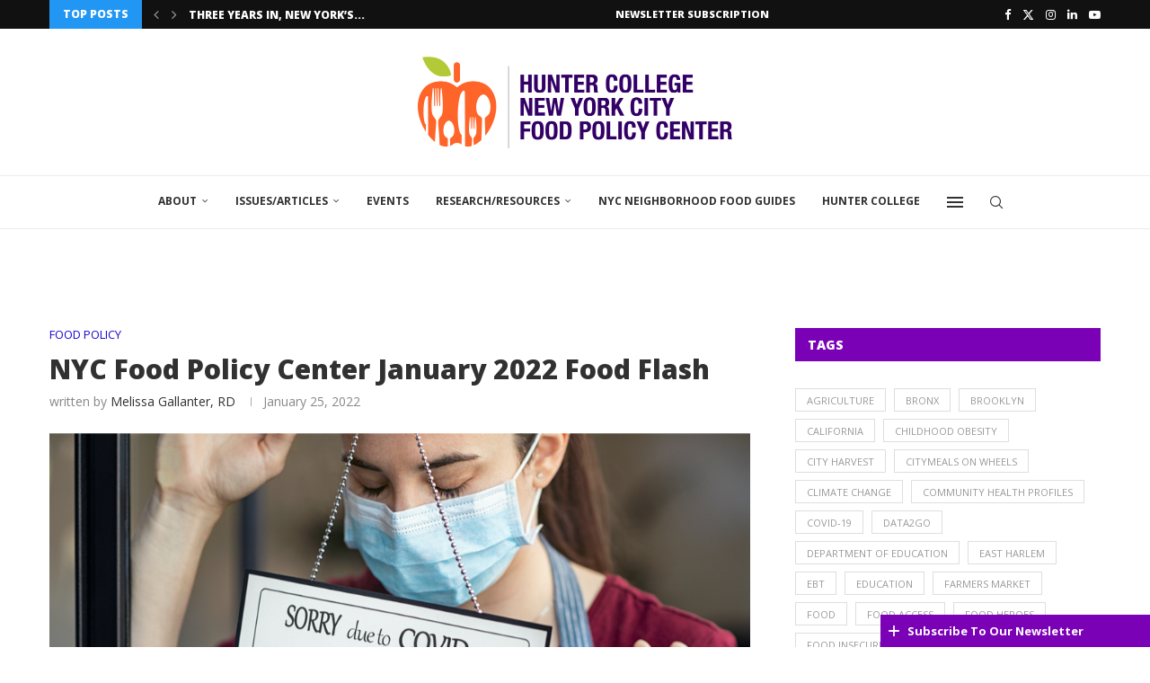

--- FILE ---
content_type: text/html; charset=UTF-8
request_url: https://www.nycfoodpolicy.org/nyc-food-policy-center-january-2022-food-flash/
body_size: 36935
content:
<!DOCTYPE html>
<html lang="en-US">
<head>
    <meta charset="UTF-8">
    <meta http-equiv="X-UA-Compatible" content="IE=edge">
    <meta name="viewport" content="width=device-width, initial-scale=1">
    <link rel="profile" href="https://gmpg.org/xfn/11"/>
    <link rel="alternate" type="application/rss+xml" title="NYC Food Policy Center (Hunter College) RSS Feed"
          href="https://www.nycfoodpolicy.org/feed/"/>
    <link rel="alternate" type="application/atom+xml" title="NYC Food Policy Center (Hunter College) Atom Feed"
          href="https://www.nycfoodpolicy.org/feed/atom/"/>
    <link rel="pingback" href="https://www.nycfoodpolicy.org/xmlrpc.php"/>
    <!--[if lt IE 9]>
	<script src="https://www.nycfoodpolicy.org/wp-content/themes/soledad/js/html5.js"></script>
	<![endif]-->
	<link rel='preconnect' href='https://fonts.googleapis.com' />
<link rel='preconnect' href='https://fonts.gstatic.com' />
<meta http-equiv='x-dns-prefetch-control' content='on'>
<link rel='dns-prefetch' href='//fonts.googleapis.com' />
<link rel='dns-prefetch' href='//fonts.gstatic.com' />
<link rel='dns-prefetch' href='//s.gravatar.com' />
<link rel='dns-prefetch' href='//www.google-analytics.com' />
<meta name='robots' content='index, follow, max-image-preview:large, max-snippet:-1, max-video-preview:-1' />
	<style>img:is([sizes="auto" i], [sizes^="auto," i]) { contain-intrinsic-size: 3000px 1500px }</style>
	
	<!-- This site is optimized with the Yoast SEO plugin v26.4 - https://yoast.com/wordpress/plugins/seo/ -->
	<title>NYC Food Policy Center January 2022 Food Flash - NYC Food Policy Center (Hunter College)</title>
	<link rel="canonical" href="https://www.nycfoodpolicy.org/nyc-food-policy-center-january-2022-food-flash/" />
	<meta property="og:locale" content="en_US" />
	<meta property="og:type" content="article" />
	<meta property="og:title" content="NYC Food Policy Center January 2022 Food Flash - NYC Food Policy Center (Hunter College)" />
	<meta property="og:description" content="A roundup of food policy topics What’s Hot: New Survey Reveals Closures and Financial&hellip;" />
	<meta property="og:url" content="https://www.nycfoodpolicy.org/nyc-food-policy-center-january-2022-food-flash/" />
	<meta property="og:site_name" content="NYC Food Policy Center (Hunter College)" />
	<meta property="article:publisher" content="https://www.facebook.com/NYCFoodPolicy" />
	<meta property="article:published_time" content="2022-01-25T18:28:33+00:00" />
	<meta property="article:modified_time" content="2022-01-25T18:28:34+00:00" />
	<meta property="og:image" content="https://www.nycfoodpolicy.org/wp-content/uploads/2022/01/shutterstock_1714676563-2.jpg" />
	<meta property="og:image:width" content="1000" />
	<meta property="og:image:height" content="667" />
	<meta property="og:image:type" content="image/jpeg" />
	<meta name="author" content="Melissa Gallanter, RD" />
	<meta name="twitter:card" content="summary_large_image" />
	<meta name="twitter:creator" content="@nycfoodpolicy" />
	<meta name="twitter:site" content="@nycfoodpolicy" />
	<meta name="twitter:label1" content="Written by" />
	<meta name="twitter:data1" content="Melissa Gallanter, RD" />
	<meta name="twitter:label2" content="Est. reading time" />
	<meta name="twitter:data2" content="4 minutes" />
	<script type="application/ld+json" class="yoast-schema-graph">{"@context":"https://schema.org","@graph":[{"@type":"WebPage","@id":"https://www.nycfoodpolicy.org/nyc-food-policy-center-january-2022-food-flash/","url":"https://www.nycfoodpolicy.org/nyc-food-policy-center-january-2022-food-flash/","name":"NYC Food Policy Center January 2022 Food Flash - NYC Food Policy Center (Hunter College)","isPartOf":{"@id":"https://www.nycfoodpolicy.org/#website"},"primaryImageOfPage":{"@id":"https://www.nycfoodpolicy.org/nyc-food-policy-center-january-2022-food-flash/#primaryimage"},"image":{"@id":"https://www.nycfoodpolicy.org/nyc-food-policy-center-january-2022-food-flash/#primaryimage"},"thumbnailUrl":"https://www.nycfoodpolicy.org/wp-content/uploads/2022/01/shutterstock_1714676563-2.jpg","datePublished":"2022-01-25T18:28:33+00:00","dateModified":"2022-01-25T18:28:34+00:00","author":{"@id":"https://www.nycfoodpolicy.org/#/schema/person/60b89293379d059add175e68ca737f4e"},"inLanguage":"en-US","potentialAction":[{"@type":"ReadAction","target":["https://www.nycfoodpolicy.org/nyc-food-policy-center-january-2022-food-flash/"]}]},{"@type":"ImageObject","inLanguage":"en-US","@id":"https://www.nycfoodpolicy.org/nyc-food-policy-center-january-2022-food-flash/#primaryimage","url":"https://www.nycfoodpolicy.org/wp-content/uploads/2022/01/shutterstock_1714676563-2.jpg","contentUrl":"https://www.nycfoodpolicy.org/wp-content/uploads/2022/01/shutterstock_1714676563-2.jpg","width":1000,"height":667},{"@type":"WebSite","@id":"https://www.nycfoodpolicy.org/#website","url":"https://www.nycfoodpolicy.org/","name":"NYC Food Policy Center (Hunter College)","description":"-","potentialAction":[{"@type":"SearchAction","target":{"@type":"EntryPoint","urlTemplate":"https://www.nycfoodpolicy.org/?s={search_term_string}"},"query-input":{"@type":"PropertyValueSpecification","valueRequired":true,"valueName":"search_term_string"}}],"inLanguage":"en-US"},{"@type":"Person","@id":"https://www.nycfoodpolicy.org/#/schema/person/60b89293379d059add175e68ca737f4e","name":"Melissa Gallanter, RD","image":{"@type":"ImageObject","inLanguage":"en-US","@id":"https://www.nycfoodpolicy.org/#/schema/person/image/","url":"https://secure.gravatar.com/avatar/0990a60b60117009c1281e01f7fffdda82c430da02fc71c8c43849c1cbfcf387?s=96&d=mm&r=g","contentUrl":"https://secure.gravatar.com/avatar/0990a60b60117009c1281e01f7fffdda82c430da02fc71c8c43849c1cbfcf387?s=96&d=mm&r=g","caption":"Melissa Gallanter, RD"},"url":"https://www.nycfoodpolicy.org/author/melissagallanter/"}]}</script>
	<!-- / Yoast SEO plugin. -->


<link rel='dns-prefetch' href='//www.nycfoodpolicy.org' />
<link rel='dns-prefetch' href='//static.addtoany.com' />
<link rel='dns-prefetch' href='//fonts.googleapis.com' />
<link rel="alternate" type="application/rss+xml" title="NYC Food Policy Center (Hunter College) &raquo; Feed" href="https://www.nycfoodpolicy.org/feed/" />
<link rel="alternate" type="application/rss+xml" title="NYC Food Policy Center (Hunter College) &raquo; Comments Feed" href="https://www.nycfoodpolicy.org/comments/feed/" />
<link rel="alternate" type="text/calendar" title="NYC Food Policy Center (Hunter College) &raquo; iCal Feed" href="https://www.nycfoodpolicy.org/eventscalendar/?ical=1" />
		<!-- This site uses the Google Analytics by MonsterInsights plugin v9.10.0 - Using Analytics tracking - https://www.monsterinsights.com/ -->
							<script src="//www.googletagmanager.com/gtag/js?id=G-D1FZ2WZMFF"  data-cfasync="false" data-wpfc-render="false" type="text/javascript" async></script>
			<script data-cfasync="false" data-wpfc-render="false" type="text/javascript">
				var mi_version = '9.10.0';
				var mi_track_user = true;
				var mi_no_track_reason = '';
								var MonsterInsightsDefaultLocations = {"page_location":"https:\/\/www.nycfoodpolicy.org\/nyc-food-policy-center-january-2022-food-flash\/"};
								if ( typeof MonsterInsightsPrivacyGuardFilter === 'function' ) {
					var MonsterInsightsLocations = (typeof MonsterInsightsExcludeQuery === 'object') ? MonsterInsightsPrivacyGuardFilter( MonsterInsightsExcludeQuery ) : MonsterInsightsPrivacyGuardFilter( MonsterInsightsDefaultLocations );
				} else {
					var MonsterInsightsLocations = (typeof MonsterInsightsExcludeQuery === 'object') ? MonsterInsightsExcludeQuery : MonsterInsightsDefaultLocations;
				}

								var disableStrs = [
										'ga-disable-G-D1FZ2WZMFF',
									];

				/* Function to detect opted out users */
				function __gtagTrackerIsOptedOut() {
					for (var index = 0; index < disableStrs.length; index++) {
						if (document.cookie.indexOf(disableStrs[index] + '=true') > -1) {
							return true;
						}
					}

					return false;
				}

				/* Disable tracking if the opt-out cookie exists. */
				if (__gtagTrackerIsOptedOut()) {
					for (var index = 0; index < disableStrs.length; index++) {
						window[disableStrs[index]] = true;
					}
				}

				/* Opt-out function */
				function __gtagTrackerOptout() {
					for (var index = 0; index < disableStrs.length; index++) {
						document.cookie = disableStrs[index] + '=true; expires=Thu, 31 Dec 2099 23:59:59 UTC; path=/';
						window[disableStrs[index]] = true;
					}
				}

				if ('undefined' === typeof gaOptout) {
					function gaOptout() {
						__gtagTrackerOptout();
					}
				}
								window.dataLayer = window.dataLayer || [];

				window.MonsterInsightsDualTracker = {
					helpers: {},
					trackers: {},
				};
				if (mi_track_user) {
					function __gtagDataLayer() {
						dataLayer.push(arguments);
					}

					function __gtagTracker(type, name, parameters) {
						if (!parameters) {
							parameters = {};
						}

						if (parameters.send_to) {
							__gtagDataLayer.apply(null, arguments);
							return;
						}

						if (type === 'event') {
														parameters.send_to = monsterinsights_frontend.v4_id;
							var hookName = name;
							if (typeof parameters['event_category'] !== 'undefined') {
								hookName = parameters['event_category'] + ':' + name;
							}

							if (typeof MonsterInsightsDualTracker.trackers[hookName] !== 'undefined') {
								MonsterInsightsDualTracker.trackers[hookName](parameters);
							} else {
								__gtagDataLayer('event', name, parameters);
							}
							
						} else {
							__gtagDataLayer.apply(null, arguments);
						}
					}

					__gtagTracker('js', new Date());
					__gtagTracker('set', {
						'developer_id.dZGIzZG': true,
											});
					if ( MonsterInsightsLocations.page_location ) {
						__gtagTracker('set', MonsterInsightsLocations);
					}
										__gtagTracker('config', 'G-D1FZ2WZMFF', {"forceSSL":"true"} );
										window.gtag = __gtagTracker;										(function () {
						/* https://developers.google.com/analytics/devguides/collection/analyticsjs/ */
						/* ga and __gaTracker compatibility shim. */
						var noopfn = function () {
							return null;
						};
						var newtracker = function () {
							return new Tracker();
						};
						var Tracker = function () {
							return null;
						};
						var p = Tracker.prototype;
						p.get = noopfn;
						p.set = noopfn;
						p.send = function () {
							var args = Array.prototype.slice.call(arguments);
							args.unshift('send');
							__gaTracker.apply(null, args);
						};
						var __gaTracker = function () {
							var len = arguments.length;
							if (len === 0) {
								return;
							}
							var f = arguments[len - 1];
							if (typeof f !== 'object' || f === null || typeof f.hitCallback !== 'function') {
								if ('send' === arguments[0]) {
									var hitConverted, hitObject = false, action;
									if ('event' === arguments[1]) {
										if ('undefined' !== typeof arguments[3]) {
											hitObject = {
												'eventAction': arguments[3],
												'eventCategory': arguments[2],
												'eventLabel': arguments[4],
												'value': arguments[5] ? arguments[5] : 1,
											}
										}
									}
									if ('pageview' === arguments[1]) {
										if ('undefined' !== typeof arguments[2]) {
											hitObject = {
												'eventAction': 'page_view',
												'page_path': arguments[2],
											}
										}
									}
									if (typeof arguments[2] === 'object') {
										hitObject = arguments[2];
									}
									if (typeof arguments[5] === 'object') {
										Object.assign(hitObject, arguments[5]);
									}
									if ('undefined' !== typeof arguments[1].hitType) {
										hitObject = arguments[1];
										if ('pageview' === hitObject.hitType) {
											hitObject.eventAction = 'page_view';
										}
									}
									if (hitObject) {
										action = 'timing' === arguments[1].hitType ? 'timing_complete' : hitObject.eventAction;
										hitConverted = mapArgs(hitObject);
										__gtagTracker('event', action, hitConverted);
									}
								}
								return;
							}

							function mapArgs(args) {
								var arg, hit = {};
								var gaMap = {
									'eventCategory': 'event_category',
									'eventAction': 'event_action',
									'eventLabel': 'event_label',
									'eventValue': 'event_value',
									'nonInteraction': 'non_interaction',
									'timingCategory': 'event_category',
									'timingVar': 'name',
									'timingValue': 'value',
									'timingLabel': 'event_label',
									'page': 'page_path',
									'location': 'page_location',
									'title': 'page_title',
									'referrer' : 'page_referrer',
								};
								for (arg in args) {
																		if (!(!args.hasOwnProperty(arg) || !gaMap.hasOwnProperty(arg))) {
										hit[gaMap[arg]] = args[arg];
									} else {
										hit[arg] = args[arg];
									}
								}
								return hit;
							}

							try {
								f.hitCallback();
							} catch (ex) {
							}
						};
						__gaTracker.create = newtracker;
						__gaTracker.getByName = newtracker;
						__gaTracker.getAll = function () {
							return [];
						};
						__gaTracker.remove = noopfn;
						__gaTracker.loaded = true;
						window['__gaTracker'] = __gaTracker;
					})();
									} else {
										console.log("");
					(function () {
						function __gtagTracker() {
							return null;
						}

						window['__gtagTracker'] = __gtagTracker;
						window['gtag'] = __gtagTracker;
					})();
									}
			</script>
							<!-- / Google Analytics by MonsterInsights -->
		<script type="text/javascript">
/* <![CDATA[ */
window._wpemojiSettings = {"baseUrl":"https:\/\/s.w.org\/images\/core\/emoji\/16.0.1\/72x72\/","ext":".png","svgUrl":"https:\/\/s.w.org\/images\/core\/emoji\/16.0.1\/svg\/","svgExt":".svg","source":{"concatemoji":"https:\/\/www.nycfoodpolicy.org\/wp-includes\/js\/wp-emoji-release.min.js?ver=e71e0384fd702b7952a75799d5c69663"}};
/*! This file is auto-generated */
!function(s,n){var o,i,e;function c(e){try{var t={supportTests:e,timestamp:(new Date).valueOf()};sessionStorage.setItem(o,JSON.stringify(t))}catch(e){}}function p(e,t,n){e.clearRect(0,0,e.canvas.width,e.canvas.height),e.fillText(t,0,0);var t=new Uint32Array(e.getImageData(0,0,e.canvas.width,e.canvas.height).data),a=(e.clearRect(0,0,e.canvas.width,e.canvas.height),e.fillText(n,0,0),new Uint32Array(e.getImageData(0,0,e.canvas.width,e.canvas.height).data));return t.every(function(e,t){return e===a[t]})}function u(e,t){e.clearRect(0,0,e.canvas.width,e.canvas.height),e.fillText(t,0,0);for(var n=e.getImageData(16,16,1,1),a=0;a<n.data.length;a++)if(0!==n.data[a])return!1;return!0}function f(e,t,n,a){switch(t){case"flag":return n(e,"\ud83c\udff3\ufe0f\u200d\u26a7\ufe0f","\ud83c\udff3\ufe0f\u200b\u26a7\ufe0f")?!1:!n(e,"\ud83c\udde8\ud83c\uddf6","\ud83c\udde8\u200b\ud83c\uddf6")&&!n(e,"\ud83c\udff4\udb40\udc67\udb40\udc62\udb40\udc65\udb40\udc6e\udb40\udc67\udb40\udc7f","\ud83c\udff4\u200b\udb40\udc67\u200b\udb40\udc62\u200b\udb40\udc65\u200b\udb40\udc6e\u200b\udb40\udc67\u200b\udb40\udc7f");case"emoji":return!a(e,"\ud83e\udedf")}return!1}function g(e,t,n,a){var r="undefined"!=typeof WorkerGlobalScope&&self instanceof WorkerGlobalScope?new OffscreenCanvas(300,150):s.createElement("canvas"),o=r.getContext("2d",{willReadFrequently:!0}),i=(o.textBaseline="top",o.font="600 32px Arial",{});return e.forEach(function(e){i[e]=t(o,e,n,a)}),i}function t(e){var t=s.createElement("script");t.src=e,t.defer=!0,s.head.appendChild(t)}"undefined"!=typeof Promise&&(o="wpEmojiSettingsSupports",i=["flag","emoji"],n.supports={everything:!0,everythingExceptFlag:!0},e=new Promise(function(e){s.addEventListener("DOMContentLoaded",e,{once:!0})}),new Promise(function(t){var n=function(){try{var e=JSON.parse(sessionStorage.getItem(o));if("object"==typeof e&&"number"==typeof e.timestamp&&(new Date).valueOf()<e.timestamp+604800&&"object"==typeof e.supportTests)return e.supportTests}catch(e){}return null}();if(!n){if("undefined"!=typeof Worker&&"undefined"!=typeof OffscreenCanvas&&"undefined"!=typeof URL&&URL.createObjectURL&&"undefined"!=typeof Blob)try{var e="postMessage("+g.toString()+"("+[JSON.stringify(i),f.toString(),p.toString(),u.toString()].join(",")+"));",a=new Blob([e],{type:"text/javascript"}),r=new Worker(URL.createObjectURL(a),{name:"wpTestEmojiSupports"});return void(r.onmessage=function(e){c(n=e.data),r.terminate(),t(n)})}catch(e){}c(n=g(i,f,p,u))}t(n)}).then(function(e){for(var t in e)n.supports[t]=e[t],n.supports.everything=n.supports.everything&&n.supports[t],"flag"!==t&&(n.supports.everythingExceptFlag=n.supports.everythingExceptFlag&&n.supports[t]);n.supports.everythingExceptFlag=n.supports.everythingExceptFlag&&!n.supports.flag,n.DOMReady=!1,n.readyCallback=function(){n.DOMReady=!0}}).then(function(){return e}).then(function(){var e;n.supports.everything||(n.readyCallback(),(e=n.source||{}).concatemoji?t(e.concatemoji):e.wpemoji&&e.twemoji&&(t(e.twemoji),t(e.wpemoji)))}))}((window,document),window._wpemojiSettings);
/* ]]> */
</script>
<link rel='stylesheet' id='farbtastic-css' href='https://www.nycfoodpolicy.org/wp-admin/css/farbtastic.min.css?ver=1.3u1' type='text/css' media='all' />
<link rel='stylesheet' id='penci-folding-css' href='https://www.nycfoodpolicy.org/wp-content/themes/soledad/inc/elementor/assets/css/fold.css?ver=8.7.0' type='text/css' media='all' />
<style id='wp-emoji-styles-inline-css' type='text/css'>

	img.wp-smiley, img.emoji {
		display: inline !important;
		border: none !important;
		box-shadow: none !important;
		height: 1em !important;
		width: 1em !important;
		margin: 0 0.07em !important;
		vertical-align: -0.1em !important;
		background: none !important;
		padding: 0 !important;
	}
</style>
<link rel='stylesheet' id='wp-block-library-css' href='https://www.nycfoodpolicy.org/wp-includes/css/dist/block-library/style.min.css?ver=e71e0384fd702b7952a75799d5c69663' type='text/css' media='all' />
<style id='wp-block-library-theme-inline-css' type='text/css'>
.wp-block-audio :where(figcaption){color:#555;font-size:13px;text-align:center}.is-dark-theme .wp-block-audio :where(figcaption){color:#ffffffa6}.wp-block-audio{margin:0 0 1em}.wp-block-code{border:1px solid #ccc;border-radius:4px;font-family:Menlo,Consolas,monaco,monospace;padding:.8em 1em}.wp-block-embed :where(figcaption){color:#555;font-size:13px;text-align:center}.is-dark-theme .wp-block-embed :where(figcaption){color:#ffffffa6}.wp-block-embed{margin:0 0 1em}.blocks-gallery-caption{color:#555;font-size:13px;text-align:center}.is-dark-theme .blocks-gallery-caption{color:#ffffffa6}:root :where(.wp-block-image figcaption){color:#555;font-size:13px;text-align:center}.is-dark-theme :root :where(.wp-block-image figcaption){color:#ffffffa6}.wp-block-image{margin:0 0 1em}.wp-block-pullquote{border-bottom:4px solid;border-top:4px solid;color:currentColor;margin-bottom:1.75em}.wp-block-pullquote cite,.wp-block-pullquote footer,.wp-block-pullquote__citation{color:currentColor;font-size:.8125em;font-style:normal;text-transform:uppercase}.wp-block-quote{border-left:.25em solid;margin:0 0 1.75em;padding-left:1em}.wp-block-quote cite,.wp-block-quote footer{color:currentColor;font-size:.8125em;font-style:normal;position:relative}.wp-block-quote:where(.has-text-align-right){border-left:none;border-right:.25em solid;padding-left:0;padding-right:1em}.wp-block-quote:where(.has-text-align-center){border:none;padding-left:0}.wp-block-quote.is-large,.wp-block-quote.is-style-large,.wp-block-quote:where(.is-style-plain){border:none}.wp-block-search .wp-block-search__label{font-weight:700}.wp-block-search__button{border:1px solid #ccc;padding:.375em .625em}:where(.wp-block-group.has-background){padding:1.25em 2.375em}.wp-block-separator.has-css-opacity{opacity:.4}.wp-block-separator{border:none;border-bottom:2px solid;margin-left:auto;margin-right:auto}.wp-block-separator.has-alpha-channel-opacity{opacity:1}.wp-block-separator:not(.is-style-wide):not(.is-style-dots){width:100px}.wp-block-separator.has-background:not(.is-style-dots){border-bottom:none;height:1px}.wp-block-separator.has-background:not(.is-style-wide):not(.is-style-dots){height:2px}.wp-block-table{margin:0 0 1em}.wp-block-table td,.wp-block-table th{word-break:normal}.wp-block-table :where(figcaption){color:#555;font-size:13px;text-align:center}.is-dark-theme .wp-block-table :where(figcaption){color:#ffffffa6}.wp-block-video :where(figcaption){color:#555;font-size:13px;text-align:center}.is-dark-theme .wp-block-video :where(figcaption){color:#ffffffa6}.wp-block-video{margin:0 0 1em}:root :where(.wp-block-template-part.has-background){margin-bottom:0;margin-top:0;padding:1.25em 2.375em}
</style>
<style id='classic-theme-styles-inline-css' type='text/css'>
/*! This file is auto-generated */
.wp-block-button__link{color:#fff;background-color:#32373c;border-radius:9999px;box-shadow:none;text-decoration:none;padding:calc(.667em + 2px) calc(1.333em + 2px);font-size:1.125em}.wp-block-file__button{background:#32373c;color:#fff;text-decoration:none}
</style>
<style id='block-soledad-style-inline-css' type='text/css'>
.pchead-e-block{--pcborder-cl:#dedede;--pcaccent-cl:#6eb48c}.heading1-style-1>h1,.heading1-style-2>h1,.heading2-style-1>h2,.heading2-style-2>h2,.heading3-style-1>h3,.heading3-style-2>h3,.heading4-style-1>h4,.heading4-style-2>h4,.heading5-style-1>h5,.heading5-style-2>h5{padding-bottom:8px;border-bottom:1px solid var(--pcborder-cl);overflow:hidden}.heading1-style-2>h1,.heading2-style-2>h2,.heading3-style-2>h3,.heading4-style-2>h4,.heading5-style-2>h5{border-bottom-width:0;position:relative}.heading1-style-2>h1:before,.heading2-style-2>h2:before,.heading3-style-2>h3:before,.heading4-style-2>h4:before,.heading5-style-2>h5:before{content:'';width:50px;height:2px;bottom:0;left:0;z-index:2;background:var(--pcaccent-cl);position:absolute}.heading1-style-2>h1:after,.heading2-style-2>h2:after,.heading3-style-2>h3:after,.heading4-style-2>h4:after,.heading5-style-2>h5:after{content:'';width:100%;height:2px;bottom:0;left:20px;z-index:1;background:var(--pcborder-cl);position:absolute}.heading1-style-3>h1,.heading1-style-4>h1,.heading2-style-3>h2,.heading2-style-4>h2,.heading3-style-3>h3,.heading3-style-4>h3,.heading4-style-3>h4,.heading4-style-4>h4,.heading5-style-3>h5,.heading5-style-4>h5{position:relative;padding-left:20px}.heading1-style-3>h1:before,.heading1-style-4>h1:before,.heading2-style-3>h2:before,.heading2-style-4>h2:before,.heading3-style-3>h3:before,.heading3-style-4>h3:before,.heading4-style-3>h4:before,.heading4-style-4>h4:before,.heading5-style-3>h5:before,.heading5-style-4>h5:before{width:10px;height:100%;content:'';position:absolute;top:0;left:0;bottom:0;background:var(--pcaccent-cl)}.heading1-style-4>h1,.heading2-style-4>h2,.heading3-style-4>h3,.heading4-style-4>h4,.heading5-style-4>h5{padding:10px 20px;background:#f1f1f1}.heading1-style-5>h1,.heading2-style-5>h2,.heading3-style-5>h3,.heading4-style-5>h4,.heading5-style-5>h5{position:relative;z-index:1}.heading1-style-5>h1:before,.heading2-style-5>h2:before,.heading3-style-5>h3:before,.heading4-style-5>h4:before,.heading5-style-5>h5:before{content:"";position:absolute;left:0;bottom:0;width:200px;height:50%;transform:skew(-25deg) translateX(0);background:var(--pcaccent-cl);z-index:-1;opacity:.4}.heading1-style-6>h1,.heading2-style-6>h2,.heading3-style-6>h3,.heading4-style-6>h4,.heading5-style-6>h5{text-decoration:underline;text-underline-offset:2px;text-decoration-thickness:4px;text-decoration-color:var(--pcaccent-cl)}
</style>
<style id='global-styles-inline-css' type='text/css'>
:root{--wp--preset--aspect-ratio--square: 1;--wp--preset--aspect-ratio--4-3: 4/3;--wp--preset--aspect-ratio--3-4: 3/4;--wp--preset--aspect-ratio--3-2: 3/2;--wp--preset--aspect-ratio--2-3: 2/3;--wp--preset--aspect-ratio--16-9: 16/9;--wp--preset--aspect-ratio--9-16: 9/16;--wp--preset--color--black: #000000;--wp--preset--color--cyan-bluish-gray: #abb8c3;--wp--preset--color--white: #ffffff;--wp--preset--color--pale-pink: #f78da7;--wp--preset--color--vivid-red: #cf2e2e;--wp--preset--color--luminous-vivid-orange: #ff6900;--wp--preset--color--luminous-vivid-amber: #fcb900;--wp--preset--color--light-green-cyan: #7bdcb5;--wp--preset--color--vivid-green-cyan: #00d084;--wp--preset--color--pale-cyan-blue: #8ed1fc;--wp--preset--color--vivid-cyan-blue: #0693e3;--wp--preset--color--vivid-purple: #9b51e0;--wp--preset--gradient--vivid-cyan-blue-to-vivid-purple: linear-gradient(135deg,rgba(6,147,227,1) 0%,rgb(155,81,224) 100%);--wp--preset--gradient--light-green-cyan-to-vivid-green-cyan: linear-gradient(135deg,rgb(122,220,180) 0%,rgb(0,208,130) 100%);--wp--preset--gradient--luminous-vivid-amber-to-luminous-vivid-orange: linear-gradient(135deg,rgba(252,185,0,1) 0%,rgba(255,105,0,1) 100%);--wp--preset--gradient--luminous-vivid-orange-to-vivid-red: linear-gradient(135deg,rgba(255,105,0,1) 0%,rgb(207,46,46) 100%);--wp--preset--gradient--very-light-gray-to-cyan-bluish-gray: linear-gradient(135deg,rgb(238,238,238) 0%,rgb(169,184,195) 100%);--wp--preset--gradient--cool-to-warm-spectrum: linear-gradient(135deg,rgb(74,234,220) 0%,rgb(151,120,209) 20%,rgb(207,42,186) 40%,rgb(238,44,130) 60%,rgb(251,105,98) 80%,rgb(254,248,76) 100%);--wp--preset--gradient--blush-light-purple: linear-gradient(135deg,rgb(255,206,236) 0%,rgb(152,150,240) 100%);--wp--preset--gradient--blush-bordeaux: linear-gradient(135deg,rgb(254,205,165) 0%,rgb(254,45,45) 50%,rgb(107,0,62) 100%);--wp--preset--gradient--luminous-dusk: linear-gradient(135deg,rgb(255,203,112) 0%,rgb(199,81,192) 50%,rgb(65,88,208) 100%);--wp--preset--gradient--pale-ocean: linear-gradient(135deg,rgb(255,245,203) 0%,rgb(182,227,212) 50%,rgb(51,167,181) 100%);--wp--preset--gradient--electric-grass: linear-gradient(135deg,rgb(202,248,128) 0%,rgb(113,206,126) 100%);--wp--preset--gradient--midnight: linear-gradient(135deg,rgb(2,3,129) 0%,rgb(40,116,252) 100%);--wp--preset--font-size--small: 12px;--wp--preset--font-size--medium: 20px;--wp--preset--font-size--large: 32px;--wp--preset--font-size--x-large: 42px;--wp--preset--font-size--normal: 14px;--wp--preset--font-size--huge: 42px;--wp--preset--spacing--20: 0.44rem;--wp--preset--spacing--30: 0.67rem;--wp--preset--spacing--40: 1rem;--wp--preset--spacing--50: 1.5rem;--wp--preset--spacing--60: 2.25rem;--wp--preset--spacing--70: 3.38rem;--wp--preset--spacing--80: 5.06rem;--wp--preset--shadow--natural: 6px 6px 9px rgba(0, 0, 0, 0.2);--wp--preset--shadow--deep: 12px 12px 50px rgba(0, 0, 0, 0.4);--wp--preset--shadow--sharp: 6px 6px 0px rgba(0, 0, 0, 0.2);--wp--preset--shadow--outlined: 6px 6px 0px -3px rgba(255, 255, 255, 1), 6px 6px rgba(0, 0, 0, 1);--wp--preset--shadow--crisp: 6px 6px 0px rgba(0, 0, 0, 1);}:where(.is-layout-flex){gap: 0.5em;}:where(.is-layout-grid){gap: 0.5em;}body .is-layout-flex{display: flex;}.is-layout-flex{flex-wrap: wrap;align-items: center;}.is-layout-flex > :is(*, div){margin: 0;}body .is-layout-grid{display: grid;}.is-layout-grid > :is(*, div){margin: 0;}:where(.wp-block-columns.is-layout-flex){gap: 2em;}:where(.wp-block-columns.is-layout-grid){gap: 2em;}:where(.wp-block-post-template.is-layout-flex){gap: 1.25em;}:where(.wp-block-post-template.is-layout-grid){gap: 1.25em;}.has-black-color{color: var(--wp--preset--color--black) !important;}.has-cyan-bluish-gray-color{color: var(--wp--preset--color--cyan-bluish-gray) !important;}.has-white-color{color: var(--wp--preset--color--white) !important;}.has-pale-pink-color{color: var(--wp--preset--color--pale-pink) !important;}.has-vivid-red-color{color: var(--wp--preset--color--vivid-red) !important;}.has-luminous-vivid-orange-color{color: var(--wp--preset--color--luminous-vivid-orange) !important;}.has-luminous-vivid-amber-color{color: var(--wp--preset--color--luminous-vivid-amber) !important;}.has-light-green-cyan-color{color: var(--wp--preset--color--light-green-cyan) !important;}.has-vivid-green-cyan-color{color: var(--wp--preset--color--vivid-green-cyan) !important;}.has-pale-cyan-blue-color{color: var(--wp--preset--color--pale-cyan-blue) !important;}.has-vivid-cyan-blue-color{color: var(--wp--preset--color--vivid-cyan-blue) !important;}.has-vivid-purple-color{color: var(--wp--preset--color--vivid-purple) !important;}.has-black-background-color{background-color: var(--wp--preset--color--black) !important;}.has-cyan-bluish-gray-background-color{background-color: var(--wp--preset--color--cyan-bluish-gray) !important;}.has-white-background-color{background-color: var(--wp--preset--color--white) !important;}.has-pale-pink-background-color{background-color: var(--wp--preset--color--pale-pink) !important;}.has-vivid-red-background-color{background-color: var(--wp--preset--color--vivid-red) !important;}.has-luminous-vivid-orange-background-color{background-color: var(--wp--preset--color--luminous-vivid-orange) !important;}.has-luminous-vivid-amber-background-color{background-color: var(--wp--preset--color--luminous-vivid-amber) !important;}.has-light-green-cyan-background-color{background-color: var(--wp--preset--color--light-green-cyan) !important;}.has-vivid-green-cyan-background-color{background-color: var(--wp--preset--color--vivid-green-cyan) !important;}.has-pale-cyan-blue-background-color{background-color: var(--wp--preset--color--pale-cyan-blue) !important;}.has-vivid-cyan-blue-background-color{background-color: var(--wp--preset--color--vivid-cyan-blue) !important;}.has-vivid-purple-background-color{background-color: var(--wp--preset--color--vivid-purple) !important;}.has-black-border-color{border-color: var(--wp--preset--color--black) !important;}.has-cyan-bluish-gray-border-color{border-color: var(--wp--preset--color--cyan-bluish-gray) !important;}.has-white-border-color{border-color: var(--wp--preset--color--white) !important;}.has-pale-pink-border-color{border-color: var(--wp--preset--color--pale-pink) !important;}.has-vivid-red-border-color{border-color: var(--wp--preset--color--vivid-red) !important;}.has-luminous-vivid-orange-border-color{border-color: var(--wp--preset--color--luminous-vivid-orange) !important;}.has-luminous-vivid-amber-border-color{border-color: var(--wp--preset--color--luminous-vivid-amber) !important;}.has-light-green-cyan-border-color{border-color: var(--wp--preset--color--light-green-cyan) !important;}.has-vivid-green-cyan-border-color{border-color: var(--wp--preset--color--vivid-green-cyan) !important;}.has-pale-cyan-blue-border-color{border-color: var(--wp--preset--color--pale-cyan-blue) !important;}.has-vivid-cyan-blue-border-color{border-color: var(--wp--preset--color--vivid-cyan-blue) !important;}.has-vivid-purple-border-color{border-color: var(--wp--preset--color--vivid-purple) !important;}.has-vivid-cyan-blue-to-vivid-purple-gradient-background{background: var(--wp--preset--gradient--vivid-cyan-blue-to-vivid-purple) !important;}.has-light-green-cyan-to-vivid-green-cyan-gradient-background{background: var(--wp--preset--gradient--light-green-cyan-to-vivid-green-cyan) !important;}.has-luminous-vivid-amber-to-luminous-vivid-orange-gradient-background{background: var(--wp--preset--gradient--luminous-vivid-amber-to-luminous-vivid-orange) !important;}.has-luminous-vivid-orange-to-vivid-red-gradient-background{background: var(--wp--preset--gradient--luminous-vivid-orange-to-vivid-red) !important;}.has-very-light-gray-to-cyan-bluish-gray-gradient-background{background: var(--wp--preset--gradient--very-light-gray-to-cyan-bluish-gray) !important;}.has-cool-to-warm-spectrum-gradient-background{background: var(--wp--preset--gradient--cool-to-warm-spectrum) !important;}.has-blush-light-purple-gradient-background{background: var(--wp--preset--gradient--blush-light-purple) !important;}.has-blush-bordeaux-gradient-background{background: var(--wp--preset--gradient--blush-bordeaux) !important;}.has-luminous-dusk-gradient-background{background: var(--wp--preset--gradient--luminous-dusk) !important;}.has-pale-ocean-gradient-background{background: var(--wp--preset--gradient--pale-ocean) !important;}.has-electric-grass-gradient-background{background: var(--wp--preset--gradient--electric-grass) !important;}.has-midnight-gradient-background{background: var(--wp--preset--gradient--midnight) !important;}.has-small-font-size{font-size: var(--wp--preset--font-size--small) !important;}.has-medium-font-size{font-size: var(--wp--preset--font-size--medium) !important;}.has-large-font-size{font-size: var(--wp--preset--font-size--large) !important;}.has-x-large-font-size{font-size: var(--wp--preset--font-size--x-large) !important;}
:where(.wp-block-post-template.is-layout-flex){gap: 1.25em;}:where(.wp-block-post-template.is-layout-grid){gap: 1.25em;}
:where(.wp-block-columns.is-layout-flex){gap: 2em;}:where(.wp-block-columns.is-layout-grid){gap: 2em;}
:root :where(.wp-block-pullquote){font-size: 1.5em;line-height: 1.6;}
</style>
<link rel='stylesheet' id='ctct_form_styles-css' href='https://www.nycfoodpolicy.org/wp-content/plugins/constant-contact-forms/assets/css/style.css?ver=2.15.2' type='text/css' media='all' />
<link rel='stylesheet' id='contact-form-7-css' href='https://www.nycfoodpolicy.org/wp-content/plugins/contact-form-7/includes/css/styles.css?ver=6.1.3' type='text/css' media='all' />
<link rel='stylesheet' id='penci-review-css' href='https://www.nycfoodpolicy.org/wp-content/plugins/penci-review/css/style.css?ver=3.4' type='text/css' media='all' />
<link rel='stylesheet' id='penci-oswald-css' href='//fonts.googleapis.com/css?family=Oswald%3A400&#038;display=swap&#038;ver=e71e0384fd702b7952a75799d5c69663' type='text/css' media='all' />
<link rel='stylesheet' id='post-tiles-css' href='https://www.nycfoodpolicy.org/wp-content/plugins/post-tiles/post-tiles.css?ver=1621113770' type='text/css' media='all' />
<link rel='stylesheet' id='wonderplugin-popup-engine-css-css' href='https://www.nycfoodpolicy.org/wp-content/plugins/wonderplugin-popup/engine/wonderplugin-popup-engine.css?ver=7.7.1PRO' type='text/css' media='all' />
<link rel='stylesheet' id='tribe-events-v2-single-skeleton-css' href='https://www.nycfoodpolicy.org/wp-content/plugins/the-events-calendar/build/css/tribe-events-single-skeleton.css?ver=6.15.12' type='text/css' media='all' />
<link rel='stylesheet' id='tribe-events-v2-single-skeleton-full-css' href='https://www.nycfoodpolicy.org/wp-content/plugins/the-events-calendar/build/css/tribe-events-single-full.css?ver=6.15.12' type='text/css' media='all' />
<link rel='stylesheet' id='tec-events-elementor-widgets-base-styles-css' href='https://www.nycfoodpolicy.org/wp-content/plugins/the-events-calendar/build/css/integrations/plugins/elementor/widgets/widget-base.css?ver=6.15.12' type='text/css' media='all' />
<link rel='stylesheet' id='penci-fonts-css' href='https://fonts.googleapis.com/css?family=Open+Sans%3A300%2C300italic%2C400%2C400italic%2C500%2C500italic%2C600%2C600italic%2C700%2C700italic%2C800%2C800italic%26subset%3Dlatin%2Ccyrillic%2Ccyrillic-ext%2Cgreek%2Cgreek-ext%2Clatin-ext&#038;display=swap&#038;ver=8.7.0' type='text/css' media='' />
<link rel='stylesheet' id='penci-main-style-css' href='https://www.nycfoodpolicy.org/wp-content/themes/soledad/main.css?ver=8.7.0' type='text/css' media='all' />
<link rel='stylesheet' id='penci-swiper-bundle-css' href='https://www.nycfoodpolicy.org/wp-content/themes/soledad/css/swiper-bundle.min.css?ver=8.7.0' type='text/css' media='all' />
<link rel='stylesheet' id='penci-font-awesomeold-css' href='https://www.nycfoodpolicy.org/wp-content/themes/soledad/css/font-awesome.4.7.0.swap.min.css?ver=4.7.0' type='text/css' media='all' />
<link rel='stylesheet' id='penci_icon-css' href='https://www.nycfoodpolicy.org/wp-content/themes/soledad/css/penci-icon.css?ver=8.7.0' type='text/css' media='all' />
<link rel='stylesheet' id='penci_style-css' href='https://www.nycfoodpolicy.org/wp-content/themes/nycfp-soledad/style.css?ver=8.7.0' type='text/css' media='all' />
<link rel='stylesheet' id='penci_social_counter-css' href='https://www.nycfoodpolicy.org/wp-content/themes/soledad/css/social-counter.css?ver=8.7.0' type='text/css' media='all' />
<link rel='stylesheet' id='elementor-icons-css' href='https://www.nycfoodpolicy.org/wp-content/plugins/elementor/assets/lib/eicons/css/elementor-icons.min.css?ver=5.44.0' type='text/css' media='all' />
<link rel='stylesheet' id='elementor-frontend-css' href='https://www.nycfoodpolicy.org/wp-content/plugins/elementor/assets/css/frontend.min.css?ver=3.32.5' type='text/css' media='all' />
<link rel='stylesheet' id='elementor-post-23238-css' href='https://www.nycfoodpolicy.org/wp-content/uploads/elementor/css/post-23238.css?ver=1768928565' type='text/css' media='all' />
<link rel='stylesheet' id='tablepress-default-css' href='https://www.nycfoodpolicy.org/wp-content/tablepress-combined.min.css?ver=43' type='text/css' media='all' />
<link rel='stylesheet' id='addtoany-css' href='https://www.nycfoodpolicy.org/wp-content/plugins/add-to-any/addtoany.min.css?ver=1.16' type='text/css' media='all' />
<link rel='stylesheet' id='penci-recipe-css-css' href='https://www.nycfoodpolicy.org/wp-content/plugins/penci-recipe/css/recipe.css?ver=4.1' type='text/css' media='all' />
<link rel='stylesheet' id='penci-soledad-parent-style-css' href='https://www.nycfoodpolicy.org/wp-content/themes/soledad/style.css?ver=e71e0384fd702b7952a75799d5c69663' type='text/css' media='all' />
<link rel='stylesheet' id='elementor-gf-local-roboto-css' href='https://www.nycfoodpolicy.org/wp-content/uploads/elementor/google-fonts/css/roboto.css?ver=1746538435' type='text/css' media='all' />
<link rel='stylesheet' id='elementor-gf-local-robotoslab-css' href='https://www.nycfoodpolicy.org/wp-content/uploads/elementor/google-fonts/css/robotoslab.css?ver=1746538436' type='text/css' media='all' />
<script type="text/javascript" src="https://www.nycfoodpolicy.org/wp-includes/js/jquery/jquery.min.js?ver=3.7.1" id="jquery-core-js"></script>
<script type="text/javascript" src="https://www.nycfoodpolicy.org/wp-includes/js/jquery/jquery-migrate.min.js?ver=3.4.1" id="jquery-migrate-js"></script>
<script type="text/javascript" src="https://www.nycfoodpolicy.org/wp-content/plugins/google-analytics-for-wordpress/assets/js/frontend-gtag.min.js?ver=9.10.0" id="monsterinsights-frontend-script-js" async="async" data-wp-strategy="async"></script>
<script data-cfasync="false" data-wpfc-render="false" type="text/javascript" id='monsterinsights-frontend-script-js-extra'>/* <![CDATA[ */
var monsterinsights_frontend = {"js_events_tracking":"true","download_extensions":"doc,pdf,ppt,zip,xls,docx,pptx,xlsx","inbound_paths":"[]","home_url":"https:\/\/www.nycfoodpolicy.org","hash_tracking":"false","v4_id":"G-D1FZ2WZMFF"};/* ]]> */
</script>
<script type="text/javascript" id="addtoany-core-js-before">
/* <![CDATA[ */
window.a2a_config=window.a2a_config||{};a2a_config.callbacks=[];a2a_config.overlays=[];a2a_config.templates={};
/* ]]> */
</script>
<script type="text/javascript" defer src="https://static.addtoany.com/menu/page.js" id="addtoany-core-js"></script>
<script type="text/javascript" defer src="https://www.nycfoodpolicy.org/wp-content/plugins/add-to-any/addtoany.min.js?ver=1.1" id="addtoany-jquery-js"></script>
<script type="text/javascript" id="wonderplugin-popup-engine-script-js-extra">
/* <![CDATA[ */
var wonderpluginpopup_ajaxobject = {"ajaxurl":"https:\/\/www.nycfoodpolicy.org\/wp-admin\/admin-ajax.php","nonce":"ab8bd71a6f"};
/* ]]> */
</script>
<script type="text/javascript" src="https://www.nycfoodpolicy.org/wp-content/plugins/wonderplugin-popup/engine/wonderplugin-popup-engine.js?ver=7.7.1PRO" id="wonderplugin-popup-engine-script-js"></script>
<link rel="https://api.w.org/" href="https://www.nycfoodpolicy.org/wp-json/" /><link rel="alternate" title="JSON" type="application/json" href="https://www.nycfoodpolicy.org/wp-json/wp/v2/posts/27398" /><link rel="EditURI" type="application/rsd+xml" title="RSD" href="https://www.nycfoodpolicy.org/xmlrpc.php?rsd" />

<link rel='shortlink' href='https://www.nycfoodpolicy.org/?p=27398' />
<link rel="alternate" title="oEmbed (JSON)" type="application/json+oembed" href="https://www.nycfoodpolicy.org/wp-json/oembed/1.0/embed?url=https%3A%2F%2Fwww.nycfoodpolicy.org%2Fnyc-food-policy-center-january-2022-food-flash%2F" />
<link rel="alternate" title="oEmbed (XML)" type="text/xml+oembed" href="https://www.nycfoodpolicy.org/wp-json/oembed/1.0/embed?url=https%3A%2F%2Fwww.nycfoodpolicy.org%2Fnyc-food-policy-center-january-2022-food-flash%2F&#038;format=xml" />
<script type="text/javascript">//<![CDATA[
  function external_links_in_new_windows_loop() {
    if (!document.links) {
      document.links = document.getElementsByTagName('a');
    }
    var change_link = false;
    var force = '';
    var ignore = '';

    for (var t=0; t<document.links.length; t++) {
      var all_links = document.links[t];
      change_link = false;
      
      if(document.links[t].hasAttribute('onClick') == false) {
        // forced if the address starts with http (or also https), but does not link to the current domain
        if(all_links.href.search(/^http/) != -1 && all_links.href.search('www.nycfoodpolicy.org') == -1 && all_links.href.search(/^#/) == -1) {
          // console.log('Changed ' + all_links.href);
          change_link = true;
        }
          
        if(force != '' && all_links.href.search(force) != -1) {
          // forced
          // console.log('force ' + all_links.href);
          change_link = true;
        }
        
        if(ignore != '' && all_links.href.search(ignore) != -1) {
          // console.log('ignore ' + all_links.href);
          // ignored
          change_link = false;
        }

        if(change_link == true) {
          // console.log('Changed ' + all_links.href);
          document.links[t].setAttribute('onClick', 'javascript:window.open(\'' + all_links.href.replace(/'/g, '') + '\', \'_blank\', \'noopener\'); return false;');
          document.links[t].removeAttribute('target');
        }
      }
    }
  }
  
  // Load
  function external_links_in_new_windows_load(func)
  {  
    var oldonload = window.onload;
    if (typeof window.onload != 'function'){
      window.onload = func;
    } else {
      window.onload = function(){
        oldonload();
        func();
      }
    }
  }

  external_links_in_new_windows_load(external_links_in_new_windows_loop);
  //]]></script>

    <style type="text/css">
                                                                                                                                            </style>
	<meta name="tec-api-version" content="v1"><meta name="tec-api-origin" content="https://www.nycfoodpolicy.org"><link rel="alternate" href="https://www.nycfoodpolicy.org/wp-json/tribe/events/v1/" /><script>var portfolioDataJs = portfolioDataJs || [];</script><style id="penci-custom-style" type="text/css">body{ --pcbg-cl: #fff; --pctext-cl: #313131; --pcborder-cl: #dedede; --pcheading-cl: #313131; --pcmeta-cl: #888888; --pcaccent-cl: #6eb48c; --pcbody-font: 'PT Serif', serif; --pchead-font: 'Raleway', sans-serif; --pchead-wei: bold; --pcava_bdr:10px;--pcajs_fvw:470px;--pcajs_fvmw:220px; } .single.penci-body-single-style-5 #header, .single.penci-body-single-style-6 #header, .single.penci-body-single-style-10 #header, .single.penci-body-single-style-5 .pc-wrapbuilder-header, .single.penci-body-single-style-6 .pc-wrapbuilder-header, .single.penci-body-single-style-10 .pc-wrapbuilder-header { --pchd-mg: 40px; } .fluid-width-video-wrapper > div { position: absolute; left: 0; right: 0; top: 0; width: 100%; height: 100%; } .yt-video-place { position: relative; text-align: center; } .yt-video-place.embed-responsive .start-video { display: block; top: 0; left: 0; bottom: 0; right: 0; position: absolute; transform: none; } .yt-video-place.embed-responsive .start-video img { margin: 0; padding: 0; top: 50%; display: inline-block; position: absolute; left: 50%; transform: translate(-50%, -50%); width: 68px; height: auto; } .mfp-bg { top: 0; left: 0; width: 100%; height: 100%; z-index: 9999999; overflow: hidden; position: fixed; background: #0b0b0b; opacity: .8; filter: alpha(opacity=80) } .mfp-wrap { top: 0; left: 0; width: 100%; height: 100%; z-index: 9999999; position: fixed; outline: none !important; -webkit-backface-visibility: hidden } body { --pchead-font: 'Open Sans', sans-serif; } body { --pcbody-font: 'Open Sans', sans-serif; } p{ line-height: 1.8; } #navigation .menu > li > a, #navigation ul.menu ul.sub-menu li > a, .navigation ul.menu ul.sub-menu li > a, .penci-menu-hbg .menu li a, #sidebar-nav .menu li a { font-family: 'Open Sans', sans-serif; font-weight: normal; } .penci-hide-tagupdated{ display: none !important; } .header-slogan .header-slogan-text { font-style:normal; } .archive-box span, .archive-box h1{ font-size: 26px; } body { --pchead-wei: 900; } .featured-area.featured-style-42 .item-inner-content, .featured-style-41 .swiper-slide, .slider-40-wrapper .nav-thumb-creative .thumb-container:after,.penci-slider44-t-item:before,.penci-slider44-main-wrapper .item, .featured-area .penci-image-holder, .featured-area .penci-slider4-overlay, .featured-area .penci-slide-overlay .overlay-link, .featured-style-29 .featured-slider-overlay, .penci-slider38-overlay{ border-radius: ; -webkit-border-radius: ; } .penci-featured-content-right:before{ border-top-right-radius: ; border-bottom-right-radius: ; } .penci-flat-overlay .penci-slide-overlay .penci-mag-featured-content:before{ border-bottom-left-radius: ; border-bottom-right-radius: ; } .container-single .post-image{ border-radius: ; -webkit-border-radius: ; } .penci-mega-post-inner, .penci-mega-thumbnail .penci-image-holder{ border-radius: ; -webkit-border-radius: ; } #navigation .menu > li > a, #navigation ul.menu ul.sub-menu li > a, .navigation ul.menu ul.sub-menu li > a, .penci-menu-hbg .menu li a, #sidebar-nav .menu li a, #navigation .penci-megamenu .penci-mega-child-categories a, .navigation .penci-megamenu .penci-mega-child-categories a{ font-weight: 700; } body.penci-body-boxed { background-image: url(https://soledad.pencidesign.com/soledad-magazine/wp-content/uploads/sites/7/2017/06/notebook.png); } body.penci-body-boxed { background-repeat:repeat; } body.penci-body-boxed { background-attachment:scroll; } body.penci-body-boxed { background-size:auto; } #header .inner-header .container { padding:30px 0; } #logo a { max-width:350px; width: 100%; } @media only screen and (max-width: 960px) and (min-width: 768px){ #logo img{ max-width: 100%; } } .editor-styles-wrapper, body{ --pcaccent-cl: #7b01b7; } .penci-menuhbg-toggle:hover .lines-button:after, .penci-menuhbg-toggle:hover .penci-lines:before, .penci-menuhbg-toggle:hover .penci-lines:after,.tags-share-box.tags-share-box-s2 .post-share-plike,.penci-video_playlist .penci-playlist-title,.pencisc-column-2.penci-video_playlist .penci-video-nav .playlist-panel-item, .pencisc-column-1.penci-video_playlist .penci-video-nav .playlist-panel-item,.penci-video_playlist .penci-custom-scroll::-webkit-scrollbar-thumb, .pencisc-button, .post-entry .pencisc-button, .penci-dropcap-box, .penci-dropcap-circle, .penci-login-register input[type="submit"]:hover, .penci-ld .penci-ldin:before, .penci-ldspinner > div{ background: #7b01b7; } a, .post-entry .penci-portfolio-filter ul li a:hover, .penci-portfolio-filter ul li a:hover, .penci-portfolio-filter ul li.active a, .post-entry .penci-portfolio-filter ul li.active a, .penci-countdown .countdown-amount, .archive-box h1, .post-entry a, .container.penci-breadcrumb span a:hover,.container.penci-breadcrumb a:hover, .post-entry blockquote:before, .post-entry blockquote cite, .post-entry blockquote .author, .wpb_text_column blockquote:before, .wpb_text_column blockquote cite, .wpb_text_column blockquote .author, .penci-pagination a:hover, ul.penci-topbar-menu > li a:hover, div.penci-topbar-menu > ul > li a:hover, .penci-recipe-heading a.penci-recipe-print,.penci-review-metas .penci-review-btnbuy, .main-nav-social a:hover, .widget-social .remove-circle a:hover i, .penci-recipe-index .cat > a.penci-cat-name, #bbpress-forums li.bbp-body ul.forum li.bbp-forum-info a:hover, #bbpress-forums li.bbp-body ul.topic li.bbp-topic-title a:hover, #bbpress-forums li.bbp-body ul.forum li.bbp-forum-info .bbp-forum-content a, #bbpress-forums li.bbp-body ul.topic p.bbp-topic-meta a, #bbpress-forums .bbp-breadcrumb a:hover, #bbpress-forums .bbp-forum-freshness a:hover, #bbpress-forums .bbp-topic-freshness a:hover, #buddypress ul.item-list li div.item-title a, #buddypress ul.item-list li h4 a, #buddypress .activity-header a:first-child, #buddypress .comment-meta a:first-child, #buddypress .acomment-meta a:first-child, div.bbp-template-notice a:hover, .penci-menu-hbg .menu li a .indicator:hover, .penci-menu-hbg .menu li a:hover, #sidebar-nav .menu li a:hover, .penci-rlt-popup .rltpopup-meta .rltpopup-title:hover, .penci-video_playlist .penci-video-playlist-item .penci-video-title:hover, .penci_list_shortcode li:before, .penci-dropcap-box-outline, .penci-dropcap-circle-outline, .penci-dropcap-regular, .penci-dropcap-bold{ color: #7b01b7; } .penci-home-popular-post ul.slick-dots li button:hover, .penci-home-popular-post ul.slick-dots li.slick-active button, .post-entry blockquote .author span:after, .error-image:after, .error-404 .go-back-home a:after, .penci-header-signup-form, .woocommerce span.onsale, .woocommerce #respond input#submit:hover, .woocommerce a.button:hover, .woocommerce button.button:hover, .woocommerce input.button:hover, .woocommerce nav.woocommerce-pagination ul li span.current, .woocommerce div.product .entry-summary div[itemprop="description"]:before, .woocommerce div.product .entry-summary div[itemprop="description"] blockquote .author span:after, .woocommerce div.product .woocommerce-tabs #tab-description blockquote .author span:after, .woocommerce #respond input#submit.alt:hover, .woocommerce a.button.alt:hover, .woocommerce button.button.alt:hover, .woocommerce input.button.alt:hover, .pcheader-icon.shoping-cart-icon > a > span, #penci-demobar .buy-button, #penci-demobar .buy-button:hover, .penci-recipe-heading a.penci-recipe-print:hover,.penci-review-metas .penci-review-btnbuy:hover, .penci-review-process span, .penci-review-score-total, #navigation.menu-style-2 ul.menu ul.sub-menu:before, #navigation.menu-style-2 .menu ul ul.sub-menu:before, .penci-go-to-top-floating, .post-entry.blockquote-style-2 blockquote:before, #bbpress-forums #bbp-search-form .button, #bbpress-forums #bbp-search-form .button:hover, .wrapper-boxed .bbp-pagination-links span.current, #bbpress-forums #bbp_reply_submit:hover, #bbpress-forums #bbp_topic_submit:hover,#main .bbp-login-form .bbp-submit-wrapper button[type="submit"]:hover, #buddypress .dir-search input[type=submit], #buddypress .groups-members-search input[type=submit], #buddypress button:hover, #buddypress a.button:hover, #buddypress a.button:focus, #buddypress input[type=button]:hover, #buddypress input[type=reset]:hover, #buddypress ul.button-nav li a:hover, #buddypress ul.button-nav li.current a, #buddypress div.generic-button a:hover, #buddypress .comment-reply-link:hover, #buddypress input[type=submit]:hover, #buddypress div.pagination .pagination-links .current, #buddypress div.item-list-tabs ul li.selected a, #buddypress div.item-list-tabs ul li.current a, #buddypress div.item-list-tabs ul li a:hover, #buddypress table.notifications thead tr, #buddypress table.notifications-settings thead tr, #buddypress table.profile-settings thead tr, #buddypress table.profile-fields thead tr, #buddypress table.wp-profile-fields thead tr, #buddypress table.messages-notices thead tr, #buddypress table.forum thead tr, #buddypress input[type=submit] { background-color: #7b01b7; } .penci-pagination ul.page-numbers li span.current, #comments_pagination span { color: #fff; background: #7b01b7; border-color: #7b01b7; } .footer-instagram h4.footer-instagram-title > span:before, .woocommerce nav.woocommerce-pagination ul li span.current, .penci-pagination.penci-ajax-more a.penci-ajax-more-button:hover, .penci-recipe-heading a.penci-recipe-print:hover,.penci-review-metas .penci-review-btnbuy:hover, .home-featured-cat-content.style-14 .magcat-padding:before, .wrapper-boxed .bbp-pagination-links span.current, #buddypress .dir-search input[type=submit], #buddypress .groups-members-search input[type=submit], #buddypress button:hover, #buddypress a.button:hover, #buddypress a.button:focus, #buddypress input[type=button]:hover, #buddypress input[type=reset]:hover, #buddypress ul.button-nav li a:hover, #buddypress ul.button-nav li.current a, #buddypress div.generic-button a:hover, #buddypress .comment-reply-link:hover, #buddypress input[type=submit]:hover, #buddypress div.pagination .pagination-links .current, #buddypress input[type=submit], form.pc-searchform.penci-hbg-search-form input.search-input:hover, form.pc-searchform.penci-hbg-search-form input.search-input:focus, .penci-dropcap-box-outline, .penci-dropcap-circle-outline { border-color: #7b01b7; } .woocommerce .woocommerce-error, .woocommerce .woocommerce-info, .woocommerce .woocommerce-message { border-top-color: #7b01b7; } .penci-slider ol.penci-control-nav li a.penci-active, .penci-slider ol.penci-control-nav li a:hover, .penci-related-carousel .penci-owl-dot.active span, .penci-owl-carousel-slider .penci-owl-dot.active span{ border-color: #7b01b7; background-color: #7b01b7; } .woocommerce .woocommerce-message:before, .woocommerce form.checkout table.shop_table .order-total .amount, .woocommerce ul.products li.product .price ins, .woocommerce ul.products li.product .price, .woocommerce div.product p.price ins, .woocommerce div.product span.price ins, .woocommerce div.product p.price, .woocommerce div.product .entry-summary div[itemprop="description"] blockquote:before, .woocommerce div.product .woocommerce-tabs #tab-description blockquote:before, .woocommerce div.product .entry-summary div[itemprop="description"] blockquote cite, .woocommerce div.product .entry-summary div[itemprop="description"] blockquote .author, .woocommerce div.product .woocommerce-tabs #tab-description blockquote cite, .woocommerce div.product .woocommerce-tabs #tab-description blockquote .author, .woocommerce div.product .product_meta > span a:hover, .woocommerce div.product .woocommerce-tabs ul.tabs li.active, .woocommerce ul.cart_list li .amount, .woocommerce ul.product_list_widget li .amount, .woocommerce table.shop_table td.product-name a:hover, .woocommerce table.shop_table td.product-price span, .woocommerce table.shop_table td.product-subtotal span, .woocommerce-cart .cart-collaterals .cart_totals table td .amount, .woocommerce .woocommerce-info:before, .woocommerce div.product span.price, .penci-container-inside.penci-breadcrumb span a:hover,.penci-container-inside.penci-breadcrumb a:hover { color: #7b01b7; } .standard-content .penci-more-link.penci-more-link-button a.more-link, .penci-readmore-btn.penci-btn-make-button a, .penci-featured-cat-seemore.penci-btn-make-button a{ background-color: #7b01b7; color: #fff; } .penci-vernav-toggle:before{ border-top-color: #7b01b7; color: #fff; } .penci-top-bar, .penci-topbar-trending .penci-owl-carousel .owl-item, ul.penci-topbar-menu ul.sub-menu, div.penci-topbar-menu > ul ul.sub-menu, .pctopbar-login-btn .pclogin-sub{ background-color: #111111; } .headline-title.nticker-style-3:after{ border-color: #111111; } .headline-title { background-color: #2196f3; } .headline-title.nticker-style-2:after, .headline-title.nticker-style-4:after{ border-color: #2196f3; } a.penci-topbar-post-title { color: #ffffff; } a.penci-topbar-post-title:hover { color: #2196f3; } .penci-topbar-trending{ max-width: 600px; } ul.penci-topbar-menu > li a:hover, div.penci-topbar-menu > ul > li a:hover { color: #2196f3; } .penci-topbar-social a:hover { color: #2196f3; } #penci-login-popup:before{ opacity: ; } #header .inner-header { background-color: #ffffff; background-image: none; } .navigation .menu > li > a:hover, .navigation .menu li.current-menu-item > a, .navigation .menu > li.current_page_item > a, .navigation .menu > li:hover > a, .navigation .menu > li.current-menu-ancestor > a, .navigation .menu > li.current-menu-item > a, .navigation .menu .sub-menu li a:hover, .navigation .menu .sub-menu li.current-menu-item > a, .navigation .sub-menu li:hover > a, #navigation .menu > li > a:hover, #navigation .menu li.current-menu-item > a, #navigation .menu > li.current_page_item > a, #navigation .menu > li:hover > a, #navigation .menu > li.current-menu-ancestor > a, #navigation .menu > li.current-menu-item > a, #navigation .menu .sub-menu li a:hover, #navigation .menu .sub-menu li.current-menu-item > a, #navigation .sub-menu li:hover > a { color: #ffffff; } .navigation ul.menu > li > a:before, .navigation .menu > ul > li > a:before, #navigation ul.menu > li > a:before, #navigation .menu > ul > li > a:before { background: #ffffff; } .navigation.menu-item-padding .menu > li > a:hover, .navigation.menu-item-padding .menu > li:hover > a, .navigation.menu-item-padding .menu > li.current-menu-item > a, .navigation.menu-item-padding .menu > li.current_page_item > a, .navigation.menu-item-padding .menu > li.current-menu-ancestor > a, .navigation.menu-item-padding .menu > li.current-menu-item > a, #navigation.menu-item-padding .menu > li > a:hover, #navigation.menu-item-padding .menu > li:hover > a, #navigation.menu-item-padding .menu > li.current-menu-item > a, #navigation.menu-item-padding .menu > li.current_page_item > a, #navigation.menu-item-padding .menu > li.current-menu-ancestor > a, #navigation.menu-item-padding .menu > li.current-menu-item > a { background-color: #7b01b7; } .navigation .penci-megamenu .penci-mega-child-categories, .navigation.menu-style-2 .penci-megamenu .penci-mega-child-categories a.cat-active, #navigation .penci-megamenu .penci-mega-child-categories, #navigation.menu-style-2 .penci-megamenu .penci-mega-child-categories a.cat-active { background-color: #ffffff; } .navigation .menu ul.sub-menu li .pcmis-2 .penci-mega-post a:hover, .navigation .penci-megamenu .penci-mega-child-categories a.cat-active, .navigation .menu .penci-megamenu .penci-mega-child-categories a:hover, .navigation .menu .penci-megamenu .penci-mega-latest-posts .penci-mega-post a:hover, #navigation .menu ul.sub-menu li .pcmis-2 .penci-mega-post a:hover, #navigation .penci-megamenu .penci-mega-child-categories a.cat-active, #navigation .menu .penci-megamenu .penci-mega-child-categories a:hover, #navigation .menu .penci-megamenu .penci-mega-latest-posts .penci-mega-post a:hover { color: #7b01b7; } #navigation .penci-megamenu .penci-mega-thumbnail .mega-cat-name { background: #7b01b7; } #navigation .pcmis-5 .penci-mega-latest-posts.col-mn-4 .penci-mega-post:nth-child(5n + 1) .penci-mega-post-inner .penci-mega-meta .post-mega-title a { font-size:16.64px; } #navigation .penci-megamenu .post-mega-title a, .pc-builder-element .navigation .penci-megamenu .penci-content-megamenu .penci-mega-latest-posts .penci-mega-post .post-mega-title a{ font-size:13px; } #navigation .penci-megamenu .post-mega-title a, .pc-builder-element .navigation .penci-megamenu .penci-content-megamenu .penci-mega-latest-posts .penci-mega-post .post-mega-title a{ text-transform: none; } #navigation .menu .sub-menu li a { color: #313131; } #navigation .menu .sub-menu li a:hover, #navigation .menu .sub-menu li.current-menu-item > a, #navigation .sub-menu li:hover > a { color: #7b01b7; } #navigation.menu-style-2 ul.menu ul.sub-menu:before, #navigation.menu-style-2 .menu ul ul.sub-menu:before { background-color: #7b01b7; } .penci-featured-content .feat-text h3 a, .featured-style-35 .feat-text-right h3 a, .featured-style-4 .penci-featured-content .feat-text h3 a, .penci-mag-featured-content h3 a, .pencislider-container .pencislider-content .pencislider-title { text-transform: none; } .home-featured-cat-content, .penci-featured-cat-seemore, .penci-featured-cat-custom-ads, .home-featured-cat-content.style-8 { margin-bottom: 40px; } .home-featured-cat-content.style-8 .penci-grid li.list-post:last-child{ margin-bottom: 0; } .home-featured-cat-content.style-3, .home-featured-cat-content.style-11{ margin-bottom: 30px; } .home-featured-cat-content.style-7{ margin-bottom: 14px; } .home-featured-cat-content.style-13{ margin-bottom: 20px; } .penci-featured-cat-seemore, .penci-featured-cat-custom-ads{ margin-top: -20px; } .penci-featured-cat-seemore.penci-seemore-style-7, .mag-cat-style-7 .penci-featured-cat-custom-ads{ margin-top: -18px; } .penci-featured-cat-seemore.penci-seemore-style-8, .mag-cat-style-8 .penci-featured-cat-custom-ads{ margin-top: 0px; } .penci-featured-cat-seemore.penci-seemore-style-13, .mag-cat-style-13 .penci-featured-cat-custom-ads{ margin-top: -20px; } .penci-header-signup-form { padding-top: px; padding-bottom: px; } .penci-header-signup-form { background-color: #ffffff; } .header-social a:hover i, .main-nav-social a:hover, .penci-menuhbg-toggle:hover .lines-button:after, .penci-menuhbg-toggle:hover .penci-lines:before, .penci-menuhbg-toggle:hover .penci-lines:after { color: #ff662c; } #sidebar-nav .menu li a:hover, .header-social.sidebar-nav-social a:hover i, #sidebar-nav .menu li a .indicator:hover, #sidebar-nav .menu .sub-menu li a .indicator:hover{ color: #7b01b7; } #sidebar-nav-logo:before{ background-color: #7b01b7; } .penci-slide-overlay .overlay-link, .penci-slider38-overlay, .penci-flat-overlay .penci-slide-overlay .penci-mag-featured-content:before, .slider-40-wrapper .list-slider-creative .item-slider-creative .img-container:before { opacity: 0.8; } .penci-item-mag:hover .penci-slide-overlay .overlay-link, .featured-style-38 .item:hover .penci-slider38-overlay, .penci-flat-overlay .penci-item-mag:hover .penci-slide-overlay .penci-mag-featured-content:before { opacity: ; } .penci-featured-content .featured-slider-overlay { opacity: ; } .slider-40-wrapper .list-slider-creative .item-slider-creative:hover .img-container:before { opacity:; } .penci-43-slider-item div .featured-cat a, .penci-featured-content .feat-text .featured-cat a, .penci-mag-featured-content .cat > a.penci-cat-name, .featured-style-35 .cat > a.penci-cat-name { color: #ffffff; } .penci-mag-featured-content .cat > a.penci-cat-name:after, .penci-featured-content .cat > a.penci-cat-name:after, .featured-style-35 .cat > a.penci-cat-name:after{ border-color: #ffffff; } .penci-43-slider-item div .featured-cat a:hover, .penci-featured-content .feat-text .featured-cat a:hover, .penci-mag-featured-content .cat > a.penci-cat-name:hover, .featured-style-35 .cat > a.penci-cat-name:hover { color: #2196f3; } .featured-style-29 .featured-slider-overlay { opacity: ; } .penci-owl-carousel{--pcfs-delay:0.7s;} .featured-area .penci-slider { max-height: 600px; } .penci-standard-cat .cat > a.penci-cat-name { color: #1906c9; } .penci-standard-cat .cat:before, .penci-standard-cat .cat:after { background-color: #1906c9; } .standard-content .penci-post-box-meta .penci-post-share-box a:hover, .standard-content .penci-post-box-meta .penci-post-share-box a.liked { color: #1906c9; } .header-standard .post-entry a:hover, .header-standard .author-post span a:hover, .standard-content a, .standard-content .post-entry a, .standard-post-entry a.more-link:hover, .penci-post-box-meta .penci-box-meta a:hover, .standard-content .post-entry blockquote:before, .post-entry blockquote cite, .post-entry blockquote .author, .standard-content-special .author-quote span, .standard-content-special .format-post-box .post-format-icon i, .standard-content-special .format-post-box .dt-special a:hover, .standard-content .penci-more-link a.more-link, .standard-content .penci-post-box-meta .penci-box-meta a:hover { color: #1906c9; } .standard-content .penci-more-link.penci-more-link-button a.more-link{ background-color: #1906c9; color: #fff; } .standard-content-special .author-quote span:before, .standard-content-special .author-quote span:after, .standard-content .post-entry ul li:before, .post-entry blockquote .author span:after, .header-standard:after { background-color: #1906c9; } .penci-more-link a.more-link:before, .penci-more-link a.more-link:after { border-color: #1906c9; } .penci_grid_title a, .penci-grid li .item h2 a, .penci-masonry .item-masonry h2 a, .grid-mixed .mixed-detail h2 a, .overlay-header-box .overlay-title a { text-transform: none; } .penci-grid li .item h2 a, .penci-masonry .item-masonry h2 a { } .penci-featured-infor .cat a.penci-cat-name, .penci-grid .cat a.penci-cat-name, .penci-masonry .cat a.penci-cat-name, .penci-featured-infor .cat a.penci-cat-name { color: #1906c9; } .penci-featured-infor .cat a.penci-cat-name:after, .penci-grid .cat a.penci-cat-name:after, .penci-masonry .cat a.penci-cat-name:after, .penci-featured-infor .cat a.penci-cat-name:after{ border-color: #1906c9; } .penci-post-share-box a.liked, .penci-post-share-box a:hover { color: #1906c9; } .overlay-post-box-meta .overlay-share a:hover, .overlay-author a:hover, .penci-grid .standard-content-special .format-post-box .dt-special a:hover, .grid-post-box-meta span a:hover, .grid-post-box-meta span a.comment-link:hover, .penci-grid .standard-content-special .author-quote span, .penci-grid .standard-content-special .format-post-box .post-format-icon i, .grid-mixed .penci-post-box-meta .penci-box-meta a:hover { color: #1906c9; } .penci-grid .standard-content-special .author-quote span:before, .penci-grid .standard-content-special .author-quote span:after, .grid-header-box:after, .list-post .header-list-style:after { background-color: #1906c9; } .penci-grid .post-box-meta span:after, .penci-masonry .post-box-meta span:after { border-color: #1906c9; } .penci-readmore-btn.penci-btn-make-button a{ background-color: #1906c9; color: #fff; } .penci-grid li.typography-style .overlay-typography { opacity: ; } .penci-grid li.typography-style:hover .overlay-typography { opacity: ; } .penci-grid li.typography-style .item .main-typography h2 a:hover { color: #1906c9; } .penci-grid li.typography-style .grid-post-box-meta span a:hover { color: #1906c9; } .overlay-header-box .cat > a.penci-cat-name:hover { color: #1906c9; } .penci-sidebar-content .widget, .penci-sidebar-content.pcsb-boxed-whole { margin-bottom: 40px; } .penci-sidebar-content.style-25 .inner-arrow, .penci-sidebar-content.style-25 .widget-title, .penci-sidebar-content.style-11 .penci-border-arrow .inner-arrow, .penci-sidebar-content.style-12 .penci-border-arrow .inner-arrow, .penci-sidebar-content.style-14 .penci-border-arrow .inner-arrow:before, .penci-sidebar-content.style-13 .penci-border-arrow .inner-arrow, .penci-sidebar-content.style-30 .widget-title > span, .penci-sidebar-content .penci-border-arrow .inner-arrow, .penci-sidebar-content.style-15 .penci-border-arrow .inner-arrow{ background-color: #7b01b7; } .penci-sidebar-content.style-2 .penci-border-arrow:after{ border-top-color: #7b01b7; } .penci-sidebar-content.style-28 .widget-title,.penci-sidebar-content.style-30 .widget-title{ --pcaccent-cl: #7b01b7; } .penci-sidebar-content.style-25 .widget-title span{--pcheading-cl:#7b01b7;} .penci-sidebar-content.style-29 .widget-title > span,.penci-sidebar-content.style-26 .widget-title,.penci-sidebar-content.style-30 .widget-title{--pcborder-cl:#7b01b7;} .penci-sidebar-content.style-24 .widget-title>span, .penci-sidebar-content.style-23 .widget-title>span, .penci-sidebar-content.style-29 .widget-title > span, .penci-sidebar-content.style-22 .widget-title,.penci-sidebar-content.style-21 .widget-title span{--pcaccent-cl:#7b01b7;} .penci-sidebar-content .penci-border-arrow .inner-arrow, .penci-sidebar-content.style-4 .penci-border-arrow .inner-arrow:before, .penci-sidebar-content.style-4 .penci-border-arrow .inner-arrow:after, .penci-sidebar-content.style-5 .penci-border-arrow, .penci-sidebar-content.style-7 .penci-border-arrow, .penci-sidebar-content.style-9 .penci-border-arrow{ border-color: #7b01b7; } .penci-sidebar-content .penci-border-arrow:before { border-top-color: #7b01b7; } .penci-sidebar-content.style-16 .penci-border-arrow:after{ background-color: #7b01b7; } .penci-sidebar-content.style-5 .penci-border-arrow { border-color: #7b01b7; } .penci-sidebar-content.style-12 .penci-border-arrow,.penci-sidebar-content.style-10 .penci-border-arrow, .penci-sidebar-content.style-5 .penci-border-arrow .inner-arrow{ border-bottom-color: #7b01b7; } .penci-sidebar-content.style-7 .penci-border-arrow .inner-arrow:before, .penci-sidebar-content.style-9 .penci-border-arrow .inner-arrow:before { background-color: #7b01b7; } .penci-sidebar-content.style-24 .widget-title>span, .penci-sidebar-content.style-23 .widget-title>span, .penci-sidebar-content.style-22 .widget-title{--pcborder-cl:#818181;} .penci-sidebar-content .penci-border-arrow:after { border-color: #818181; } .penci-sidebar-content.style-21, .penci-sidebar-content.style-22, .penci-sidebar-content.style-23, .penci-sidebar-content.style-28 .widget-title, .penci-sidebar-content.style-29 .widget-title, .penci-sidebar-content.style-29 .widget-title, .penci-sidebar-content.style-24{ --pcheading-cl: #ffffff; } .penci-sidebar-content.style-25 .widget-title span, .penci-sidebar-content.style-30 .widget-title > span, .penci-sidebar-content .penci-border-arrow .inner-arrow { color: #ffffff; } .penci-sidebar-content .penci-border-arrow:after { content: none; display: none; } .penci-sidebar-content .widget-title{ margin-left: 0; margin-right: 0; margin-top: 0; } .penci-sidebar-content .penci-border-arrow:before{ bottom: -6px; border-width: 6px; margin-left: -6px; } .penci-sidebar-content .penci-border-arrow:before, .penci-sidebar-content.style-2 .penci-border-arrow:after { content: none; display: none; } .penci-video_playlist .penci-video-playlist-item .penci-video-title:hover,.widget ul.side-newsfeed li .side-item .side-item-text h4 a:hover, .widget a:hover, .penci-sidebar-content .widget-social a:hover span, .widget-social a:hover span, .penci-tweets-widget-content .icon-tweets, .penci-tweets-widget-content .tweet-intents a, .penci-tweets-widget-content .tweet-intents span:after, .widget-social.remove-circle a:hover i , #wp-calendar tbody td a:hover, .penci-video_playlist .penci-video-playlist-item .penci-video-title:hover, .widget ul.side-newsfeed li .side-item .side-item-text .side-item-meta a:hover{ color: #ff662c; } .widget .tagcloud a:hover, .widget-social a:hover i, .widget input[type="submit"]:hover,.penci-user-logged-in .penci-user-action-links a:hover,.penci-button:hover, .widget button[type="submit"]:hover { color: #fff; background-color: #ff662c; border-color: #ff662c; } .about-widget .about-me-heading:before { border-color: #ff662c; } .penci-tweets-widget-content .tweet-intents-inner:before, .penci-tweets-widget-content .tweet-intents-inner:after, .pencisc-column-1.penci-video_playlist .penci-video-nav .playlist-panel-item, .penci-video_playlist .penci-custom-scroll::-webkit-scrollbar-thumb, .penci-video_playlist .penci-playlist-title { background-color: #ff662c; } .penci-owl-carousel.penci-tweets-slider .penci-owl-dots .penci-owl-dot.active span, .penci-owl-carousel.penci-tweets-slider .penci-owl-dots .penci-owl-dot:hover span { border-color: #ff662c; background-color: #ff662c; } .footer-subscribe .widget .mc4wp-form input[type="submit"]:hover { background-color: #2196f3; } #widget-area { background-color: #131313; } .footer-widget-wrapper, .footer-widget-wrapper .widget.widget_categories ul li, .footer-widget-wrapper .widget.widget_archive ul li, .footer-widget-wrapper .widget input[type="text"], .footer-widget-wrapper .widget input[type="email"], .footer-widget-wrapper .widget input[type="date"], .footer-widget-wrapper .widget input[type="number"], .footer-widget-wrapper .widget input[type="search"] { color: #ffffff; } .footer-widget-wrapper .widget ul li, .footer-widget-wrapper .widget ul ul, .footer-widget-wrapper .widget input[type="text"], .footer-widget-wrapper .widget input[type="email"], .footer-widget-wrapper .widget input[type="date"], .footer-widget-wrapper .widget input[type="number"], .footer-widget-wrapper .widget input[type="search"] { border-color: #212121; } .footer-widget-wrapper .widget .widget-title { color: #ffffff; } .footer-widget-wrapper .widget .widget-title .inner-arrow { border-color: #212121; } .footer-widget-wrapper a, .footer-widget-wrapper .widget ul.side-newsfeed li .side-item .side-item-text h4 a, .footer-widget-wrapper .widget a, .footer-widget-wrapper .widget-social a i, .footer-widget-wrapper .widget-social a span, .footer-widget-wrapper .widget ul.side-newsfeed li .side-item .side-item-text .side-item-meta a{ color: #ffffff; } .footer-widget-wrapper .widget-social a:hover i{ color: #fff; } .footer-widget-wrapper .penci-tweets-widget-content .icon-tweets, .footer-widget-wrapper .penci-tweets-widget-content .tweet-intents a, .footer-widget-wrapper .penci-tweets-widget-content .tweet-intents span:after, .footer-widget-wrapper .widget ul.side-newsfeed li .side-item .side-item-text h4 a:hover, .footer-widget-wrapper .widget a:hover, .footer-widget-wrapper .widget-social a:hover span, .footer-widget-wrapper a:hover, .footer-widget-wrapper .widget-social.remove-circle a:hover i, .footer-widget-wrapper .widget ul.side-newsfeed li .side-item .side-item-text .side-item-meta a:hover{ color: #2196f3; } .footer-widget-wrapper .widget .tagcloud a:hover, .footer-widget-wrapper .widget-social a:hover i, .footer-widget-wrapper .mc4wp-form input[type="submit"]:hover, .footer-widget-wrapper .widget input[type="submit"]:hover,.footer-widget-wrapper .penci-user-logged-in .penci-user-action-links a:hover, .footer-widget-wrapper .widget button[type="submit"]:hover { color: #fff; background-color: #2196f3; border-color: #2196f3; } .footer-widget-wrapper .about-widget .about-me-heading:before { border-color: #2196f3; } .footer-widget-wrapper .penci-tweets-widget-content .tweet-intents-inner:before, .footer-widget-wrapper .penci-tweets-widget-content .tweet-intents-inner:after { background-color: #2196f3; } .footer-widget-wrapper .penci-owl-carousel.penci-tweets-slider .penci-owl-dots .penci-owl-dot.active span, .footer-widget-wrapper .penci-owl-carousel.penci-tweets-slider .penci-owl-dots .penci-owl-dot:hover span { border-color: #2196f3; background: #2196f3; } ul.footer-socials li a:hover i { background-color: #2196f3; border-color: #2196f3; } ul.footer-socials li a:hover i { color: #2196f3; } ul.footer-socials li a:hover span { color: #2196f3; } .footer-socials-section, .penci-footer-social-moved{ border-color: #212121; } #footer-section, .penci-footer-social-moved{ background-color: #080808; } #footer-section .footer-menu li a:hover { color: #2196f3; } #footer-section a { color: #2196f3; } .comment-content a, .container-single .post-entry a, .container-single .format-post-box .dt-special a:hover, .container-single .author-quote span, .container-single .author-post span a:hover, .post-entry blockquote:before, .post-entry blockquote cite, .post-entry blockquote .author, .wpb_text_column blockquote:before, .wpb_text_column blockquote cite, .wpb_text_column blockquote .author, .post-pagination a:hover, .author-content h5 a:hover, .author-content .author-social:hover, .item-related h3 a:hover, .container-single .format-post-box .post-format-icon i, .container.penci-breadcrumb.single-breadcrumb span a:hover,.container.penci-breadcrumb.single-breadcrumb a:hover, .penci_list_shortcode li:before, .penci-dropcap-box-outline, .penci-dropcap-circle-outline, .penci-dropcap-regular, .penci-dropcap-bold, .header-standard .post-box-meta-single .author-post span a:hover{ color: #1906c9; } .container-single .standard-content-special .format-post-box, ul.slick-dots li button:hover, ul.slick-dots li.slick-active button, .penci-dropcap-box-outline, .penci-dropcap-circle-outline { border-color: #1906c9; } ul.slick-dots li button:hover, ul.slick-dots li.slick-active button, #respond h3.comment-reply-title span:before, #respond h3.comment-reply-title span:after, .post-box-title:before, .post-box-title:after, .container-single .author-quote span:before, .container-single .author-quote span:after, .post-entry blockquote .author span:after, .post-entry blockquote .author span:before, .post-entry ul li:before, #respond #submit:hover, div.wpforms-container .wpforms-form.wpforms-form input[type=submit]:hover, div.wpforms-container .wpforms-form.wpforms-form button[type=submit]:hover, div.wpforms-container .wpforms-form.wpforms-form .wpforms-page-button:hover, .wpcf7 input[type="submit"]:hover, .widget_wysija input[type="submit"]:hover, .post-entry.blockquote-style-2 blockquote:before,.tags-share-box.tags-share-box-s2 .post-share-plike, .penci-dropcap-box, .penci-dropcap-circle, .penci-ldspinner > div{ background-color: #1906c9; } .container-single .post-entry .post-tags a:hover { color: #fff; border-color: #1906c9; background-color: #1906c9; } .container-single .penci-standard-cat .cat > a.penci-cat-name { color: #1906c9; } .container-single .penci-standard-cat .cat:before, .container-single .penci-standard-cat .cat:after { background-color: #1906c9; } .container-single .single-post-title { text-transform: none; } @media only screen and (min-width: 769px){ .container-single .single-post-title { font-size: 30px; } } .container-single .single-post-title { } .container-single .cat a.penci-cat-name { text-transform: uppercase; } .list-post .header-list-style:after, .grid-header-box:after, .penci-overlay-over .overlay-header-box:after, .home-featured-cat-content .first-post .magcat-detail .mag-header:after { content: none; } .list-post .header-list-style, .grid-header-box, .penci-overlay-over .overlay-header-box, .home-featured-cat-content .first-post .magcat-detail .mag-header{ padding-bottom: 0; } .header-standard-wrapper, .penci-author-img-wrapper .author{justify-content: start;} .penci-body-single-style-16 .container.penci-breadcrumb, .penci-body-single-style-11 .penci-breadcrumb, .penci-body-single-style-12 .penci-breadcrumb, .penci-body-single-style-14 .penci-breadcrumb, .penci-body-single-style-16 .penci-breadcrumb, .penci-body-single-style-17 .penci-breadcrumb, .penci-body-single-style-18 .penci-breadcrumb, .penci-body-single-style-19 .penci-breadcrumb, .penci-body-single-style-22 .container.penci-breadcrumb, .penci-body-single-style-22 .container-single .header-standard, .penci-body-single-style-22 .container-single .post-box-meta-single, .penci-single-style-12 .container.penci-breadcrumb, .penci-body-single-style-11 .container.penci-breadcrumb, .penci-single-style-21 .single-breadcrumb,.penci-single-style-6 .single-breadcrumb, .penci-single-style-5 .single-breadcrumb, .penci-single-style-4 .single-breadcrumb, .penci-single-style-3 .single-breadcrumb, .penci-single-style-9 .single-breadcrumb, .penci-single-style-7 .single-breadcrumb{ text-align: left; } .penci-single-style-12 .container.penci-breadcrumb, .penci-body-single-style-11 .container.penci-breadcrumb, .container-single .header-standard, .container-single .post-box-meta-single { text-align: left; } .rtl .container-single .header-standard,.rtl .container-single .post-box-meta-single { text-align: right; } .container-single .post-pagination h5 { text-transform: none; } #respond h3.comment-reply-title span:before, #respond h3.comment-reply-title span:after, .post-box-title:before, .post-box-title:after { content: none; display: none; } .container-single .item-related h3 a { text-transform: none; } .container-single .post-share a:hover, .container-single .post-share a.liked, .page-share .post-share a:hover { color: #1906c9; } .tags-share-box.tags-share-box-2_3 .post-share .count-number-like, .post-share .count-number-like { color: #1906c9; } .post-entry a, .container-single .post-entry a{ color: #1906c9; } ul.homepage-featured-boxes .penci-fea-in:hover h4 span { color: #7b01b7; } .penci-home-popular-post .item-related h3 a:hover { color: #7b01b7; } .penci-homepage-title.style-30 .inner-arrow > span, .penci-homepage-title.style-21,.penci-homepage-title.style-28{ --pcaccent-cl: #7b01b7 } .penci-homepage-title.style-25 .inner-arrow, .penci-homepage-title.style-25 .widget-title, .penci-homepage-title.style-23 .inner-arrow > span:before, .penci-homepage-title.style-24 .inner-arrow > span:before, .penci-homepage-title.style-23 .inner-arrow > a:before, .penci-homepage-title.style-24 .inner-arrow > a:before, .penci-homepage-title.style-14 .inner-arrow:before, .penci-homepage-title.style-11 .inner-arrow, .penci-homepage-title.style-12 .inner-arrow, .penci-homepage-title.style-13 .inner-arrow, .penci-homepage-title .inner-arrow, .penci-homepage-title.style-15 .inner-arrow{ background-color: #7b01b7; } .penci-border-arrow.penci-homepage-title.style-2:after{ border-top-color: #7b01b7; } .penci-homepage-title.style-21 .inner-arrow{--pcheading-cl:#7b01b7;} .penci-homepage-title.style-26 .inner-arrow,.penci-homepage-title.style-30 .inner-arrow{--pcborder-cl:#7b01b7;} .penci-homepage-title.style-24 .inner-arrow>span, .penci-homepage-title.style-23 .inner-arrow>span, .penci-homepage-title.style-24 .inner-arrow>a, .penci-homepage-title.style-23 .inner-arrow>a, .penci-homepage-title.style-29 .inner-arrow > span, .penci-homepage-title.style-22,.penci-homepage-title.style-21 .inner-arrow span{--pcaccent-cl:#7b01b7;} .penci-border-arrow.penci-homepage-title .inner-arrow, .penci-homepage-title.style-4 .inner-arrow:before, .penci-homepage-title.style-4 .inner-arrow:after, .penci-homepage-title.style-7, .penci-homepage-title.style-9 { border-color: #7b01b7; } .penci-border-arrow.penci-homepage-title:before { border-top-color: #7b01b7; } .penci-homepage-title.style-5, .penci-homepage-title.style-7{ border-color: #7b01b7; } .penci-homepage-title.style-16.penci-border-arrow:after{ background-color: #7b01b7; } .penci-homepage-title.style-10, .penci-homepage-title.style-12, .penci-border-arrow.penci-homepage-title.style-5 .inner-arrow{ border-bottom-color: #7b01b7; } .penci-homepage-title.style-5{ border-color: #7b01b7; } .penci-homepage-title.style-7 .inner-arrow:before, .penci-homepage-title.style-9 .inner-arrow:before{ background-color: #ff662c; } .penci-homepage-title.style-24 .inner-arrow, .penci-homepage-title.style-23 .inner-arrow, .penci-homepage-title.style-22{--pcborder-cl:#7b01b7;} .penci-border-arrow.penci-homepage-title:after { border-color: #7b01b7; } .penci-homepage-title.style-21 .inner-arrow, .penci-homepage-title.style-22, .penci-homepage-title.style-23, .penci-homepage-title.style-28, .penci-homepage-title.style-24{ --pcheading-cl: #ffffff; } .penci-homepage-title.style-25 .inner-arrow > span,.penci-homepage-title.style-25 .inner-arrow > a, .penci-homepage-title.style-30 .inner-arrow > span, .penci-homepage-title.style-29 .inner-arrow span, .penci-homepage-title .inner-arrow, .penci-homepage-title.penci-magazine-title .inner-arrow a { color: #ffffff; } .penci-homepage-title:after { content: none; display: none; } .penci-homepage-title { margin-left: 0; margin-right: 0; margin-top: 0; } .penci-homepage-title:before { bottom: -6px; border-width: 6px; margin-left: -6px; } .rtl .penci-homepage-title:before { bottom: -6px; border-width: 6px; margin-right: -6px; margin-left: 0; } .penci-homepage-title.penci-magazine-title:before{ left: 25px; } .rtl .penci-homepage-title.penci-magazine-title:before{ right: 25px; left:auto; } .home-featured-cat-content .magcat-detail h3 a:hover { color: #7b01b7; } .home-featured-cat-content .grid-post-box-meta span a:hover { color: #7b01b7; } .home-featured-cat-content .first-post .magcat-detail .mag-header:after { background: #7b01b7; } .penci-slider ol.penci-control-nav li a.penci-active, .penci-slider ol.penci-control-nav li a:hover { border-color: #7b01b7; background: #7b01b7; } .home-featured-cat-content .mag-photo .mag-overlay-photo { opacity: ; } .home-featured-cat-content .mag-photo:hover .mag-overlay-photo { opacity: ; } .inner-item-portfolio:hover .penci-portfolio-thumbnail a:after { opacity: ; } .penci-hbg-logo img{ max-width: 210px; }@media only screen and (max-width: 1500px) and (min-width: 961px) { .penci-vernav-enable .container { max-width: 100%; max-width: calc(100% - 30px); } .penci-vernav-enable .container.home-featured-boxes{ display: block; } .penci-vernav-enable .container.home-featured-boxes:before, .penci-vernav-enable .container.home-featured-boxes:after{ content: ""; display: table; clear: both; } } .penci-block-vc .penci-border-arrow .inner-arrow { background-color: #7b01b7; } .penci-block-vc .style-2.penci-border-arrow:after{ border-top-color: #7b01b7; } .penci-block-vc .penci-border-arrow .inner-arrow, .penci-block-vc.style-4 .penci-border-arrow .inner-arrow:before, .penci-block-vc.style-4 .penci-border-arrow .inner-arrow:after, .penci-block-vc.style-5 .penci-border-arrow, .penci-block-vc.style-7 .penci-border-arrow, .penci-block-vc.style-9 .penci-border-arrow { border-color: #7b01b7; } .penci-block-vc .penci-border-arrow:before { border-top-color: #7b01b7; } .penci-block-vc .style-5.penci-border-arrow { border-color: #7b01b7; } .penci-block-vc .style-5.penci-border-arrow .inner-arrow{ border-bottom-color: #7b01b7; } .penci-block-vc .style-7.penci-border-arrow .inner-arrow:before, .penci-block-vc.style-9 .penci-border-arrow .inner-arrow:before { background-color: #7b01b7; } .penci-block-vc .penci-border-arrow:after { border-color: #818181; } .penci-block-vc .penci-border-arrow .inner-arrow { color: #ffffff; } .penci-block-vc .penci-border-arrow:after { content: none; display: none; } .penci-block-vc .widget-title{ margin-left: 0; margin-right: 0; margin-top: 0; } .penci-block-vc .penci-border-arrow:before{ bottom: -6px; border-width: 6px; margin-left: -6px; } .penci-block-vc .penci-border-arrow:before, .penci-block-vc .style-2.penci-border-arrow:after { content: none; display: none; } body { --pcdm_btnbg: rgba(0, 0, 0, .1); --pcdm_btnd: #666; --pcdm_btndbg: #fff; --pcdm_btnn: var(--pctext-cl); --pcdm_btnnbg: var(--pcbg-cl); } body.pcdm-enable { --pcbg-cl: #000000; --pcbg-l-cl: #1a1a1a; --pcbg-d-cl: #000000; --pctext-cl: #fff; --pcborder-cl: #313131; --pcborders-cl: #3c3c3c; --pcheading-cl: rgba(255,255,255,0.9); --pcmeta-cl: #999999; --pcl-cl: #fff; --pclh-cl: #7b01b7; --pcaccent-cl: #7b01b7; background-color: var(--pcbg-cl); color: var(--pctext-cl); } body.pcdark-df.pcdm-enable.pclight-mode { --pcbg-cl: #fff; --pctext-cl: #313131; --pcborder-cl: #dedede; --pcheading-cl: #313131; --pcmeta-cl: #888888; --pcaccent-cl: #7b01b7; }</style>        <link rel="shortcut icon" href="https://www.nycfoodpolicy.org/wp-content/uploads/2021/02/favicon.png"
              type="image/x-icon"/>
        <link rel="apple-touch-icon" sizes="180x180" href="https://www.nycfoodpolicy.org/wp-content/uploads/2021/02/favicon.png">
	<script>
var penciBlocksArray=[];
var portfolioDataJs = portfolioDataJs || [];var PENCILOCALCACHE = {};
		(function () {
				"use strict";
		
				PENCILOCALCACHE = {
					data: {},
					remove: function ( ajaxFilterItem ) {
						delete PENCILOCALCACHE.data[ajaxFilterItem];
					},
					exist: function ( ajaxFilterItem ) {
						return PENCILOCALCACHE.data.hasOwnProperty( ajaxFilterItem ) && PENCILOCALCACHE.data[ajaxFilterItem] !== null;
					},
					get: function ( ajaxFilterItem ) {
						return PENCILOCALCACHE.data[ajaxFilterItem];
					},
					set: function ( ajaxFilterItem, cachedData ) {
						PENCILOCALCACHE.remove( ajaxFilterItem );
						PENCILOCALCACHE.data[ajaxFilterItem] = cachedData;
					}
				};
			}
		)();function penciBlock() {
		    this.atts_json = '';
		    this.content = '';
		}</script>
<script type="application/ld+json">{
    "@context": "https:\/\/schema.org\/",
    "@type": "organization",
    "@id": "#organization",
    "logo": {
        "@type": "ImageObject",
        "url": "https:\/\/www.nycfoodpolicy.org\/wp-content\/uploads\/2022\/01\/hunter-college-nyc-food-policy-center-logo-clear-w700.png"
    },
    "url": "https:\/\/www.nycfoodpolicy.org\/",
    "name": "NYC Food Policy Center (Hunter College)",
    "description": "-"
}</script><script type="application/ld+json">{
    "@context": "https:\/\/schema.org\/",
    "@type": "WebSite",
    "name": "NYC Food Policy Center (Hunter College)",
    "alternateName": "-",
    "url": "https:\/\/www.nycfoodpolicy.org\/"
}</script><script type="application/ld+json">{
    "@context": "https:\/\/schema.org\/",
    "@type": "BlogPosting",
    "headline": "NYC Food Policy Center January 2022 Food Flash",
    "description": "A roundup of food policy topics What\u2019s Hot: New Survey Reveals Closures and Financial&hellip;",
    "datePublished": "2022-01-25T13:28:33-05:00",
    "datemodified": "2022-01-25T13:28:34-05:00",
    "mainEntityOfPage": "https:\/\/www.nycfoodpolicy.org\/nyc-food-policy-center-january-2022-food-flash\/",
    "image": {
        "@type": "ImageObject",
        "url": "https:\/\/www.nycfoodpolicy.org\/wp-content\/uploads\/2022\/01\/shutterstock_1714676563-2.jpg",
        "width": 1000,
        "height": 667
    },
    "publisher": {
        "@type": "Organization",
        "name": "NYC Food Policy Center (Hunter College)",
        "logo": {
            "@type": "ImageObject",
            "url": "https:\/\/www.nycfoodpolicy.org\/wp-content\/uploads\/2022\/01\/hunter-college-nyc-food-policy-center-logo-clear-w700.png"
        }
    },
    "author": {
        "@type": "Person",
        "@id": "#person-MelissaGallanterRD",
        "name": "Melissa Gallanter, RD",
        "url": "https:\/\/www.nycfoodpolicy.org\/author\/melissagallanter\/"
    }
}</script><script type="application/ld+json">{
    "@context": "https:\/\/schema.org\/",
    "@type": "BreadcrumbList",
    "itemListElement": [
        {
            "@type": "ListItem",
            "position": 1,
            "item": {
                "@id": "https:\/\/www.nycfoodpolicy.org",
                "name": "Home"
            }
        },
        {
            "@type": "ListItem",
            "position": 2,
            "item": {
                "@id": "https:\/\/www.nycfoodpolicy.org\/category\/food-policy\/",
                "name": "Food Policy"
            }
        },
        {
            "@type": "ListItem",
            "position": 3,
            "item": {
                "@id": "https:\/\/www.nycfoodpolicy.org\/nyc-food-policy-center-january-2022-food-flash\/",
                "name": "NYC Food Policy Center January 2022 Food Flash"
            }
        }
    ]
}</script><meta name="generator" content="Elementor 3.32.5; features: additional_custom_breakpoints; settings: css_print_method-external, google_font-enabled, font_display-auto">
			<style>
				.e-con.e-parent:nth-of-type(n+4):not(.e-lazyloaded):not(.e-no-lazyload),
				.e-con.e-parent:nth-of-type(n+4):not(.e-lazyloaded):not(.e-no-lazyload) * {
					background-image: none !important;
				}
				@media screen and (max-height: 1024px) {
					.e-con.e-parent:nth-of-type(n+3):not(.e-lazyloaded):not(.e-no-lazyload),
					.e-con.e-parent:nth-of-type(n+3):not(.e-lazyloaded):not(.e-no-lazyload) * {
						background-image: none !important;
					}
				}
				@media screen and (max-height: 640px) {
					.e-con.e-parent:nth-of-type(n+2):not(.e-lazyloaded):not(.e-no-lazyload),
					.e-con.e-parent:nth-of-type(n+2):not(.e-lazyloaded):not(.e-no-lazyload) * {
						background-image: none !important;
					}
				}
			</style>
				<style type="text/css">
				.penci-recipe-tagged .prt-icon span, .penci-recipe-action-buttons .penci-recipe-button:hover{ background-color:#7b01b7; }																																																																																															</style>
	
</head>

<body class="wp-singular post-template-default single single-post postid-27398 single-format-standard wp-theme-soledad wp-child-theme-nycfp-soledad tribe-no-js ctct-soledad penci-disable-desc-collapse soledad-ver-8-7-0 pclight-mode penci-show-pthumb pcmn-drdw-style-slide_down pchds-default wpbdp-with-button-styles elementor-default elementor-kit-23238">
<div id="soledad_wrapper" class="wrapper-boxed header-style-header-5 header-search-style-default">
	<div class="penci-header-wrap"><div class="penci-top-bar topbar-menu">
    <div class="container">
        <div class="penci-headline" role="navigation"
		     itemscope
             itemtype="https://schema.org/SiteNavigationElement">
	                    <div class="pctopbar-item penci-topbar-trending">
	        <span class="headline-title nticker-style-1">Top Posts</span>
		            <span class="penci-trending-nav">
			<a class="penci-slider-prev" href="#"
               aria-label="Previous"><i class="penci-faicon fa fa-angle-left" ></i></a>
			<a class="penci-slider-next" href="#"
               aria-label="Next"><i class="penci-faicon fa fa-angle-right" ></i></a>
		</span>
		        <div class="pcdfswiper swiper penci-owl-carousel penci-owl-carousel-slider penci-headline-posts"
             data-auto="true" data-nav="false" data-autotime="3000"
             data-speed="200" data-anim="slideInUp">
            <div class="swiper-wrapper">
				                    <div class="swiper-slide">
                        <a class="penci-topbar-post-title"
                           href="https://www.nycfoodpolicy.org/three-years-in-new-yorks-urban-agriculture-office-has-delivered/">Three Years In, New York&#8217;s...</a>
                    </div>
				                    <div class="swiper-slide">
                        <a class="penci-topbar-post-title"
                           href="https://www.nycfoodpolicy.org/revising-the-dietary-guidelines-governance-evidence-and-federal-nutrition-policy/">Revising the Dietary Guidelines: Governance,...</a>
                    </div>
				                    <div class="swiper-slide">
                        <a class="penci-topbar-post-title"
                           href="https://www.nycfoodpolicy.org/nyc-food-policy-center-december-2025-food-flash/">NYC Food Policy Center: December...</a>
                    </div>
				                    <div class="swiper-slide">
                        <a class="penci-topbar-post-title"
                           href="https://www.nycfoodpolicy.org/what-americas-new-farmer-bailout-means-for-the-food-on-our-tables/">What America’s New Farmer Bailout...</a>
                    </div>
				                    <div class="swiper-slide">
                        <a class="penci-topbar-post-title"
                           href="https://www.nycfoodpolicy.org/waste-not-want-not-the-nyc-mayors-office-of-food-policy-and-the-nyc-sanitation-department-host-panel-on-the-future-of-surplus/">Waste Not, Want Not: The...</a>
                    </div>
				                    <div class="swiper-slide">
                        <a class="penci-topbar-post-title"
                           href="https://www.nycfoodpolicy.org/its-time-to-talk-about-prison-food-food-as-punishment/">Op-ed: It’s Time to Talk...</a>
                    </div>
				                    <div class="swiper-slide">
                        <a class="penci-topbar-post-title"
                           href="https://www.nycfoodpolicy.org/inside-nycs-new-strategy-to-fight-climate-change-with-food/">Inside NYC’s New Strategy to...</a>
                    </div>
				                    <div class="swiper-slide">
                        <a class="penci-topbar-post-title"
                           href="https://www.nycfoodpolicy.org/pfas-deregulation-and-the-costs-to-our-food-system/">PFAS Deregulation and the Costs...</a>
                    </div>
				                    <div class="swiper-slide">
                        <a class="penci-topbar-post-title"
                           href="https://www.nycfoodpolicy.org/assessing-the-impact-of-the-2025-snap-interruption-on-food-access-in-new-york-city/">Assessing the Impact of the...</a>
                    </div>
				                    <div class="swiper-slide">
                        <a class="penci-topbar-post-title"
                           href="https://www.nycfoodpolicy.org/op-ed-inside-the-first-food-and-agriculture-policy-summit-the-debates-that-happened-and-those-that-didnt/">Op-ed: Inside the First Food...</a>
                    </div>
				            </div>
        </div>
	</div><div class="pctopbar-item penci-wtopbar-menu"><ul id="menu-top-bar-menu" class="penci-topbar-menu"><li id="menu-item-7697" class="menu-item menu-item-type-custom menu-item-object-custom menu-item-7697"><a href="https://visitor.r20.constantcontact.com/d.jsp?llr=lm5bt9nab&#038;p=oi&#038;m=1114362673547&#038;sit=8qc79cbib&#038;f=c2c3cd9c-1fb5-4ccf-ade7-9c059a10a846">Newsletter Subscription</a></li>
</ul></div><div class="pctopbar-item penci-topbar-social">
	<div class="inner-header-social">
				<a href="https://facebook.com/NYCFoodPolicy" aria-label="Facebook"  rel="noreferrer" target="_blank"><i class="penci-faicon fa fa-facebook" ></i></a>
						<a href="https://twitter.com/nycfoodpolicy" aria-label="Twitter"  rel="noreferrer" target="_blank"><i class="penci-faicon penciicon-x-twitter" ></i></a>
						<a href="https://www.instagram.com/nycfoodpolicy/" aria-label="Instagram"  rel="noreferrer" target="_blank"><i class="penci-faicon fa fa-instagram" ></i></a>
						<a href="https://www.linkedin.com/company/new-york-city-food-policy-center-at-hunter-college" aria-label="Linkedin"  rel="noreferrer" target="_blank"><i class="penci-faicon fa fa-linkedin" ></i></a>
						<a href="https://youtube.com/user/nycfoodpolicy" aria-label="Youtube"  rel="noreferrer" target="_blank"><i class="penci-faicon fa fa-youtube-play" ></i></a>
			</div>
</div>        </div>
    </div>
</div>
<header id="header" class="header-header-5 has-bottom-line"
        itemscope="itemscope"
        itemtype="https://schema.org/WPHeader">
	        <div class="inner-header penci-header-second">
            <div class="container">
                <div id="logo">
					<a href="https://www.nycfoodpolicy.org/"><img
            class="penci-mainlogo penci-limg pclogo-cls"             src="https://www.nycfoodpolicy.org/wp-content/uploads/2022/01/hunter-college-nyc-food-policy-center-logo-clear-w700.png" alt="NYC Food Policy Center (Hunter College)"
            width="700"
            height="205"></a>
					                </div>

				
				            </div>
        </div>
						        <nav id="navigation" class="header-layout-bottom header-5 menu-style-2 menu-item-padding" role="navigation"
		     itemscope
             itemtype="https://schema.org/SiteNavigationElement">
            <div class="container">
                <div class="button-menu-mobile header-5"><svg width=18px height=18px viewBox="0 0 512 384" version=1.1 xmlns=http://www.w3.org/2000/svg xmlns:xlink=http://www.w3.org/1999/xlink><g stroke=none stroke-width=1 fill-rule=evenodd><g transform="translate(0.000000, 0.250080)"><rect x=0 y=0 width=512 height=62></rect><rect x=0 y=161 width=512 height=62></rect><rect x=0 y=321 width=512 height=62></rect></g></g></svg></div>
				
				<ul id="menu-secondary-menu" class="menu"><li id="menu-item-30" class="menu-item menu-item-type-post_type menu-item-object-page menu-item-has-children ajax-mega-menu menu-item-30"><a href="https://www.nycfoodpolicy.org/about/">About</a>
<ul class="sub-menu">
	<li id="menu-item-7292" class="menu-item menu-item-type-post_type menu-item-object-page ajax-mega-menu menu-item-7292"><a href="https://www.nycfoodpolicy.org/about/staff-and-faculty/">Faculty &#038; Staff</a></li>
	<li id="menu-item-7696" class="menu-item menu-item-type-custom menu-item-object-custom ajax-mega-menu menu-item-7696"><a href="https://visitor.r20.constantcontact.com/d.jsp?llr=lm5bt9nab&#038;p=oi&#038;m=1114362673547&#038;sit=8qc79cbib&#038;f=c2c3cd9c-1fb5-4ccf-ade7-9c059a10a846">Newsletter Subscription</a></li>
	<li id="menu-item-15329" class="menu-item menu-item-type-post_type menu-item-object-page ajax-mega-menu menu-item-15329"><a href="https://www.nycfoodpolicy.org/in-the-news/">In the News</a></li>
	<li id="menu-item-7310" class="menu-item menu-item-type-post_type menu-item-object-page ajax-mega-menu menu-item-7310"><a href="https://www.nycfoodpolicy.org/about/contact/">Contact</a></li>
	<li id="menu-item-31090" class="menu-item menu-item-type-taxonomy menu-item-object-category ajax-mega-menu menu-item-31090"><a href="https://www.nycfoodpolicy.org/category/opportunities/">Opportunities</a></li>
</ul>
</li>
<li id="menu-item-7647" class="menu-item menu-item-type-post_type menu-item-object-page current_page_parent menu-item-has-children ajax-mega-menu menu-item-7647"><a href="https://www.nycfoodpolicy.org/blog/">Issues/Articles</a>
<ul class="sub-menu">
	<li id="menu-item-23513" class="menu-item menu-item-type-taxonomy menu-item-object-category ajax-mega-menu menu-item-23513"><a href="https://www.nycfoodpolicy.org/category/diet-related-diseases/">Diet-Related Diseases</a></li>
	<li id="menu-item-23519" class="menu-item menu-item-type-taxonomy menu-item-object-category ajax-mega-menu menu-item-23519"><a href="https://www.nycfoodpolicy.org/category/food-and-the-environment/">Food and the Environment</a></li>
	<li id="menu-item-23521" class="menu-item menu-item-type-taxonomy menu-item-object-category ajax-mega-menu menu-item-23521"><a href="https://www.nycfoodpolicy.org/category/food-justice/">Food Justice</a></li>
	<li id="menu-item-23523" class="menu-item menu-item-type-taxonomy menu-item-object-category current-post-ancestor current-menu-parent current-post-parent ajax-mega-menu menu-item-23523"><a href="https://www.nycfoodpolicy.org/category/food-policy/">Food Policy</a></li>
	<li id="menu-item-7638" class="menu-item menu-item-type-taxonomy menu-item-object-category ajax-mega-menu menu-item-7638"><a href="https://www.nycfoodpolicy.org/category/food-policy-snapshot/">Food Policy Snapshots</a></li>
	<li id="menu-item-23525" class="menu-item menu-item-type-taxonomy menu-item-object-category ajax-mega-menu menu-item-23525"><a href="https://www.nycfoodpolicy.org/category/food-waste/">Food Waste</a></li>
	<li id="menu-item-23531" class="menu-item menu-item-type-taxonomy menu-item-object-category ajax-mega-menu menu-item-23531"><a href="https://www.nycfoodpolicy.org/category/hunger-food-insecurity/">Hunger &amp; Food Insecurity</a></li>
	<li id="menu-item-1430" class="menu-item menu-item-type-taxonomy menu-item-object-category ajax-mega-menu menu-item-1430"><a href="https://www.nycfoodpolicy.org/category/interviews/">Interviews</a></li>
	<li id="menu-item-23583" class="menu-item menu-item-type-taxonomy menu-item-object-category ajax-mega-menu menu-item-23583"><a href="https://www.nycfoodpolicy.org/category/spotlight/">NYC Community Spotlight Series</a></li>
	<li id="menu-item-23533" class="menu-item menu-item-type-taxonomy menu-item-object-category ajax-mega-menu menu-item-23533"><a href="https://www.nycfoodpolicy.org/category/public-health/">Public Health</a></li>
	<li id="menu-item-23535" class="menu-item menu-item-type-taxonomy menu-item-object-category ajax-mega-menu menu-item-23535"><a href="https://www.nycfoodpolicy.org/category/sustainable-agriculture/">Sustainable Agriculture</a></li>
	<li id="menu-item-23517" class="menu-item menu-item-type-taxonomy menu-item-object-category ajax-mega-menu menu-item-23517"><a href="https://www.nycfoodpolicy.org/category/urban-ag/">Urban Ag</a></li>
	<li id="menu-item-31009" class="menu-item menu-item-type-taxonomy menu-item-object-category ajax-mega-menu menu-item-31009"><a href="https://www.nycfoodpolicy.org/category/interviews/40-under-40-guest-articles/">40 Under 40 Guest Articles</a></li>
</ul>
</li>
<li id="menu-item-221" class="menu-item menu-item-type-post_type menu-item-object-page ajax-mega-menu menu-item-221"><a href="https://www.nycfoodpolicy.org/eventscalendar/">Events</a></li>
<li id="menu-item-1976" class="menu-item menu-item-type-post_type menu-item-object-page menu-item-has-children ajax-mega-menu menu-item-1976"><a href="https://www.nycfoodpolicy.org/publications/">Research/Resources</a>
<ul class="sub-menu">
	<li id="menu-item-23581" class="menu-item menu-item-type-custom menu-item-object-custom ajax-mega-menu menu-item-23581"><a href="https://www.nycfoodpolicy.org/coronavirus-nyc-food-reports/">NYC Neighborhood Food Resource Guides</a></li>
	<li id="menu-item-23954" class="menu-item menu-item-type-custom menu-item-object-custom ajax-mega-menu menu-item-23954"><a href="https://www.nycfoodpolicy.org/nyc-foodscapes-2020/">NYC Foodscape Reports</a></li>
	<li id="menu-item-32559" class="menu-item menu-item-type-post_type menu-item-object-page ajax-mega-menu menu-item-32559"><a href="https://www.nycfoodpolicy.org/organization-directory/">Organization Directory</a></li>
</ul>
</li>
<li id="menu-item-13400" class="menu-item menu-item-type-custom menu-item-object-custom ajax-mega-menu menu-item-13400"><a href="https://www.nycfoodpolicy.org/coronavirus-nyc-food-reports/">NYC Neighborhood Food Guides</a></li>
<li id="menu-item-7252" class="menu-item menu-item-type-custom menu-item-object-custom ajax-mega-menu menu-item-7252"><a href="https://www.hunter.cuny.edu/main/">Hunter College</a></li>
</ul>
				
				<div class="penci-menuhbg-wapper penci-menu-toggle-wapper">
	<a href="#" class="penci-menuhbg-toggle">
		<span class="penci-menuhbg-inner">
			<i class="lines-button lines-button-double">
				<i class="penci-lines"></i>
			</i>
			<i class="lines-button lines-button-double penci-hover-effect">
				<i class="penci-lines"></i>
			</i>
		</span>
	</a>
</div>
<div id="top-search" class="penci-top-search pcheader-icon top-search-classes">
    <a href="#" class="search-click" aria-label="Search">
        <i class="penciicon-magnifiying-glass"></i>
    </a>
    <div class="show-search pcbds-default">
        		            <form role="search" method="get" class="pc-searchform"
                  action="https://www.nycfoodpolicy.org/">
                <div class="pc-searchform-inner">
                    <input type="text" class="search-input"
                           placeholder="Type and hit enter..." name="s"/>
                    <i class="penciicon-magnifiying-glass"></i>
                    <button type="submit"
                            class="searchsubmit penci-ele-btn">Search</button>
                </div>
            </form>
					        <a href="#" aria-label="Search" class="search-click close-search"><i class="penciicon-close-button"></i></a>
    </div>
</div>

				            </div>
        </nav><!-- End Navigation -->
			</header>
<!-- end #header -->
</div>		<div class="penci-header-signup-form">
			<div class="container">
				<aside id="block-3" class="widget widget_block"></aside>			</div>
		</div>
	
<div class="penci-single-wrapper">
    <div class="penci-single-block">
		
		
        <div class="container container-single container-single-magazine penci_sidebar  penci-enable-lightbox">
            <div id="main">
                <div class="theiaStickySidebar">

					
																	<article id="post-27398" class="post type-post status-publish">

	
		
            <div class="header-standard header-classic single-header">
				                    <div class="penci-standard-cat"><span class="cat"><a style="" class="penci-cat-name penci-cat-3241" href="https://www.nycfoodpolicy.org/category/food-policy/"  rel="category tag"><span style="">Food Policy</span></a></span></div>
				
                <h1 class="post-title single-post-title entry-title">NYC Food Policy Center January 2022 Food Flash</h1>
										<div class="penci-hide-tagupdated">
			<span class="author-italic author vcard">by 										<a class="author-url url fn n"
											href="https://www.nycfoodpolicy.org/author/melissagallanter/">Melissa Gallanter, RD</a>
									</span>
			<time class="entry-date published" datetime="2022-01-25T13:28:33-05:00">January 25, 2022</time>		</div>
											                    <div class="post-box-meta-single">
						                            <span class="author-post byline"><span
                                        class="author vcard">written by <a
                                            class="author-url url fn n"
                                            href="https://www.nycfoodpolicy.org/author/melissagallanter/">Melissa Gallanter, RD</a></span></span>
						
                        						                                    <span><time class="entry-date published" datetime="2022-01-25T13:28:33-05:00">January 25, 2022</time></span>
						                            
																		                    </div>
				            </div>

			
			
			
		
		
							                    <div class="post-image">
						<a href="https://www.nycfoodpolicy.org/wp-content/uploads/2022/01/shutterstock_1714676563-2.jpg" data-rel="penci-gallery-image-content">							                                <img class="attachment-penci-full-thumb size-penci-full-thumb penci-lazy wp-post-image pc-singlep-img"
                                     width="1000" height="667"
                                     src="data:image/svg+xml,%3Csvg%20xmlns=&#039;http://www.w3.org/2000/svg&#039;%20viewBox=&#039;0%200%201000%20667&#039;%3E%3C/svg%3E"
                                     alt="" title="shutterstock_1714676563-2"                                     data-sizes="(max-width: 767px) 585px, 1170px"
                                     data-srcset="https://www.nycfoodpolicy.org/wp-content/uploads/2022/01/shutterstock_1714676563-2-585x390.jpg 585w,https://www.nycfoodpolicy.org/wp-content/uploads/2022/01/shutterstock_1714676563-2.jpg"
                                     data-src="https://www.nycfoodpolicy.org/wp-content/uploads/2022/01/shutterstock_1714676563-2.jpg">
														</a>                    </div>
							
		
	
	
	
	    <div class="post-entry blockquote-style-2">
        <div class="inner-post-entry entry-content" id="penci-post-entry-inner">

			<i class="penci-post-countview-number-check" style="display:none">3.3K</i>
			<div class="addtoany_share_save_container addtoany_content addtoany_content_top"><div class="a2a_kit a2a_kit_size_32 addtoany_list" data-a2a-url="https://www.nycfoodpolicy.org/nyc-food-policy-center-january-2022-food-flash/" data-a2a-title="NYC Food Policy Center January 2022 Food Flash"><a class="a2a_button_facebook" href="https://www.addtoany.com/add_to/facebook?linkurl=https%3A%2F%2Fwww.nycfoodpolicy.org%2Fnyc-food-policy-center-january-2022-food-flash%2F&amp;linkname=NYC%20Food%20Policy%20Center%20January%202022%20Food%20Flash" title="Facebook" rel="nofollow noopener" target="_blank"></a><a class="a2a_button_twitter" href="https://www.addtoany.com/add_to/twitter?linkurl=https%3A%2F%2Fwww.nycfoodpolicy.org%2Fnyc-food-policy-center-january-2022-food-flash%2F&amp;linkname=NYC%20Food%20Policy%20Center%20January%202022%20Food%20Flash" title="Twitter" rel="nofollow noopener" target="_blank"></a><a class="a2a_button_google_gmail" href="https://www.addtoany.com/add_to/google_gmail?linkurl=https%3A%2F%2Fwww.nycfoodpolicy.org%2Fnyc-food-policy-center-january-2022-food-flash%2F&amp;linkname=NYC%20Food%20Policy%20Center%20January%202022%20Food%20Flash" title="Gmail" rel="nofollow noopener" target="_blank"></a><a class="a2a_button_reddit" href="https://www.addtoany.com/add_to/reddit?linkurl=https%3A%2F%2Fwww.nycfoodpolicy.org%2Fnyc-food-policy-center-january-2022-food-flash%2F&amp;linkname=NYC%20Food%20Policy%20Center%20January%202022%20Food%20Flash" title="Reddit" rel="nofollow noopener" target="_blank"></a><a class="a2a_button_pinterest" href="https://www.addtoany.com/add_to/pinterest?linkurl=https%3A%2F%2Fwww.nycfoodpolicy.org%2Fnyc-food-policy-center-january-2022-food-flash%2F&amp;linkname=NYC%20Food%20Policy%20Center%20January%202022%20Food%20Flash" title="Pinterest" rel="nofollow noopener" target="_blank"></a><a class="a2a_dd addtoany_share_save addtoany_share" href="https://www.addtoany.com/share"></a></div></div>
<p><em>A roundup of food policy topics</em></p>



<p></p>



<p><strong>What’s Hot: New Survey Reveals Closures and Financial Stress for Independent Restaurants Nationwide</strong></p>



<p>The <a href="https://restaurant.org/research-and-media/media/press-releases/national-restaurant-association-unveils-findings-from-latest-covid-19-operator-survey/">National Restaurant Association</a> estimates that more than 90,000 restaurants and bars have closed since the beginning of the pandemic.&nbsp;</p>



<p>According to the <a href="https://media-cdn.getbento.com/accounts/cf190ba55959ba5052ae23ba6d98e6de/media/r6iHPWeQlm5ScIyzZjXc_20220112_IRC_SurveyTwoPager%20%281%29.pdf">Independent Restaurant Coalition</a>’s Restaurant Survey, released this month, 80 percent of food service businesses that did not receive grant funding from the <a href="https://www.sba.gov/funding-programs/loans/covid-19-relief-options/restaurant-revitalization-fund">Restaurant Revitalization Fund (RRF)</a> are currently in danger of closing down permanently. Restaurants that did not receive RRF reported being more at risk of filing, or having already filed for bankruptcy; receiving an eviction notice; laying off staff due to the <a href="https://www.cdc.gov/coronavirus/2019-ncov/science/forecasting/mathematical-modeling-outbreak.html">Omicron surge</a>; and/or selling a personal asset to support their business during the pandemic. However, restaurants who did receive support are also still struggling: Up to one third of restaurants who received RRF are experiencing the same challenges and risks.&nbsp;</p>



<p>More than 1,000 restaurants from all 50 states were surveyed, with comparable percentages from the Northeast, Midwest, South, and West. Ninety-one percent of restaurants reported having difficulty hiring in 2021, and 89 percent reported raising their menu prices.&nbsp;</p>



<p>Despite these difficulties, however, restaurateurs nationwide are providing better benefits for employees. 84 percent reported raising wages, and 37 percent have added back paid sick leave benefits for employees that had these benefits before the pandemic. The survey calls on Congress to provide additional funding.&nbsp;&nbsp;&nbsp;</p>



<p><strong>Food Policy Watchdog: SNAP Benefits to Be Accepted in Restaurants in Certain States</strong></p>



<p>The Supplemental Nutrition Assistance Program (SNAP) has long been a used specifically for “<a href="https://www.fns.usda.gov/snap/eligible-food-items">food for the household</a>,” which included grocery items such as produce, dairy, meat, breads and cereals, and snack foods. Currently, at the federal level, SNAP cannot be used for foods that are hot at the point of sale, including those sold inin supermarkets as well as restaurant meals.</p>



<p>Recently, however, more nutrition experts and advocates across the country have been making changes on the state level to expand the list of allowable foods so that SNAP benefits can include restaurant food. Although the Restaurant Meals Program has been available since 1978, since the COVID pandemic, there has been a surge of interest in supporting local restaurants by increasing their business. The <a href="https://ask.usda.gov/s/article/Can-I-buy-food-at-restaurants-with-Supplemental-Nutrition-Assistance-Program-benefits-For-SNAP-Clien">Restaurant Meals Program</a> is available in California and Arizona, and in the works in Maryland and Illinois. </p>



<p>While America’s <a href="https://www.pewtrusts.org/en/research-and-analysis/blogs/stateline/2022/01/04/more-americans-can-use-food-stamps-for-restaurants-prepared-meals">anti-hunger advocates have&nbsp; have long stated </a>&nbsp;that the best way to feed those who are hungry is to encourage home cooking, many Americans do not have the time, skills, or a kitchen and the resources needed to prepare nutritious meals (or any meals, for that matter). And many individuals who receive SNAP benefits are seniors or individuals with disabilities, populations that may have physical challenges of cooking meals.</p>



<p>&nbsp;Nevertheless, critics still question the healthfulness and relative cost of restaurant meals and note concerns about “handouts” to fast-food corporations.&nbsp;&nbsp;</p>



<p><strong>Quote of the Month:&nbsp;</strong></p>



<p><em>“On January 1, the USDA’s useless rules for labeling bioengineered (BE) foods, those formerly known as genetically modified (GMOs), went into effect. Will </em><a href="https://www.ams.usda.gov/rules-regulations/be"><em>the new rules</em></a><em> help you figure out which items in the produce section or anywhere else in the store have been genetically engineered? Not a chance.” &#8211; </em>Marion Nestle,<em> </em><a href="https://www.foodpolitics.com/page/2/"><em>Food Politics</em></a></p>



<p>Earlier in January, food policy expert <a href="https://www.foodpolitics.com/page/2/">Marion Nestle commented</a> on the United States Department of Agriculture’s (USDA) new rules for labeling bioengineered (BE) foods, formerly known as genetically modified foods (GMOs). The <a href="https://www.ams.usda.gov/rules-regulations/be">National Bioengineered Food Disclosure Standard</a> was announced in December 2018, after a law was passed by Congress in 2016 to establish mandatory disclosure of foods that are or might be bioengineered. Mandatory compliance went into effect on January 1, 2022.&nbsp;</p>



<p>The <a href="https://www.ams.usda.gov/rules-regulations/be">new standard defines BE foods</a> as “those that contain detectable genetic material that has been modified through certain lab techniques and cannot be created through conventional breeding or found in nature.” The standard requires food manufacturers, importers, and retailers to disclose BE foods using text, symbol, an electronic or a digital link, and/or a text message. However, Nestle, among others, are dubious of the new standards.The <a href="https://www.ams.usda.gov/rules-regulations/be/faq/disclosure">options for disclosure</a> include some clear labels, such as a symbol that clearly reads “Bioengineered.” However, other disclosure options, such as a digital disclosure that includes a statement like “Scan here for more food information” or “Text [here] for bioengineered food information,. ”are less clear,&nbsp;&nbsp;</p>



<p>According to <a href="https://www.washingtonpost.com/business/2022/01/01/usda-bioengineered-food-rules/">the Washington Post</a>,&nbsp; the USDA intended this standard to make food labeling less confusing. But pivoting from the well-known term “GMO” and steering consumers to more information found online does not make information clearer or more available.&nbsp;</p>



<p>The Center for Food Safety (CFS) has filed a <a href="https://www.centerforfoodsafety.org/files/2020-07-27-ecf-01--complaint_98797.pdf">lawsuit</a> against the USDA, stating that the digital disclosures are a barrier to acquiring more information that the rules exclude the use of common, familiar terms such as genetically engineered and genetically modified (GMO), and do not require the labeling of “highly refined” BE foods, such as sodas and cooking oils.&nbsp;According to <a href="https://thecounter.org/usda-is-facing-a-legal-challenge-over-its-new-gmo-labeling-standards/?fbclid=IwAR3tMr1TV7dy8DjjwfzFXd_M_SFcgXtuWG-nxuLUxp3W4aJsPWDTbzRKjQQ">The Counter</a>, the USDA has until mid-February 2022 to respond to CFS’s claims.</p>

			
            <div class="penci-single-link-pages">
				            </div>

							                    <div class="post-tags">
						<a href="https://www.nycfoodpolicy.org/tag/covid-19/" rel="tag">COVID-19</a><a href="https://www.nycfoodpolicy.org/tag/food-politics/" rel="tag">Food Politics</a><a href="https://www.nycfoodpolicy.org/tag/gmo/" rel="tag">GMO</a><a href="https://www.nycfoodpolicy.org/tag/independent-restaurant-coalition/" rel="tag">Independent Restaurant Coalition</a><a href="https://www.nycfoodpolicy.org/tag/marion-nestle/" rel="tag">Marion Nestle</a><a href="https://www.nycfoodpolicy.org/tag/national-restaurant-association/" rel="tag">National Restaurant Association</a><a href="https://www.nycfoodpolicy.org/tag/restaurant-meals-program/" rel="tag">Restaurant Meals Program</a><a href="https://www.nycfoodpolicy.org/tag/rrf/" rel="tag">RRF</a><a href="https://www.nycfoodpolicy.org/tag/snap/" rel="tag">snap</a><a href="https://www.nycfoodpolicy.org/tag/the-counter/" rel="tag">The Counter</a><a href="https://www.nycfoodpolicy.org/tag/usda/" rel="tag">usda</a><a href="https://www.nycfoodpolicy.org/tag/washington-post/" rel="tag">Washington Post</a>                    </div>
							        </div>
    </div>

	
	    <div class="tags-share-box single-post-share tags-share-box-s1  center-box  social-align-default disable-btnplus post-share hide-like-count">
				            <span class="single-comment-o"><i class="penci-faicon fa fa-comment-o" ></i>0 comments</span>
		
								<a class="new-ver-share post-share-item post-share-facebook" aria-label="Share on Facebook" target="_blank"  rel="noreferrer" href="https://www.facebook.com/sharer/sharer.php?u=https://www.nycfoodpolicy.org/nyc-food-policy-center-january-2022-food-flash/"><i class="penci-faicon fa fa-facebook" ></i><span class="dt-share">Facebook</span></a><a class="new-ver-share post-share-item post-share-twitter" aria-label="Share on Twitter" target="_blank"  rel="noreferrer" href="https://x.com/intent/tweet?text=Check%20out%20this%20article:%20NYC%20Food%20Policy%20Center%20January%202022%20Food%20Flash%20-%20https://www.nycfoodpolicy.org/nyc-food-policy-center-january-2022-food-flash/"><i class="penci-faicon penciicon-x-twitter" ></i><span class="dt-share">Twitter</span></a><a class="new-ver-share post-share-item post-share-linkedin" aria-label="Share on LinkedIn" target="_blank"  rel="noreferrer" href="https://www.linkedin.com/shareArticle?mini=true&#038;url=https%3A%2F%2Fwww.nycfoodpolicy.org%2Fnyc-food-policy-center-january-2022-food-flash%2F&#038;title=NYC%20Food%20Policy%20Center%20January%202022%20Food%20Flash"><i class="penci-faicon fa fa-linkedin" ></i><span class="dt-share">Linkedin</span></a><a class="new-ver-share post-share-item post-share-email" target="_blank" aria-label="Share via Email"  rel="noreferrer" href="mailto:?subject=NYC%20Food%20Policy%20Center%20January%202022%20Food%20Flash&#038;BODY=https://www.nycfoodpolicy.org/nyc-food-policy-center-january-2022-food-flash/"><i class="penci-faicon fa fa-envelope" ></i><span class="dt-share">Email</span></a><a class="post-share-item post-share-expand" href="#" aria-label="Share Expand"><i class="penci-faicon penciicon-add" ></i></a>		    </div>
	        <div class="penci-flag-rlt-popup"></div>
	
							<div class="post-author abio-style-1 bioimg-round">

	

	<div class="author-img">
		<img alt='' src='https://secure.gravatar.com/avatar/0990a60b60117009c1281e01f7fffdda82c430da02fc71c8c43849c1cbfcf387?s=100&#038;d=mm&#038;r=g' srcset='https://secure.gravatar.com/avatar/0990a60b60117009c1281e01f7fffdda82c430da02fc71c8c43849c1cbfcf387?s=200&#038;d=mm&#038;r=g 2x' class='avatar avatar-100 photo' height='100' width='100' decoding='async'/>	</div>
	<div class="author-content">
		<h5><a href="https://www.nycfoodpolicy.org/author/melissagallanter/" title="Author Melissa Gallanter, RD" rel="author">Melissa Gallanter, RD</a></h5>
		

		
		<p></p>

		
		<div class="bio-social">
																																			</div>
	</div>
	</div>
				
			
			
			
		
			
							<div class="post-pagination pcpagp-style-1">
		        <div class="prev-post">
			            <div class="prev-post-inner">
				                    <div class="prev-post-title">
                        <span>previous post</span>
                    </div>
                    <a href="https://www.nycfoodpolicy.org/food-policy-snapshot-snacc-program/">
                        <div class="pagi-text">
                            <h5 class="prev-title">SNACC Program Improves Food Literacy and Food Security for Students in South Bronx</h5>
                        </div>
                    </a>
					            </div>
        </div>
	
	        <div class="next-post">
			            <div class="next-post-inner">
				                    <div class="prev-post-title next-post-title">
                        <span>next post</span>
                    </div>
                    <a href="https://www.nycfoodpolicy.org/food-policy-snapshot-feed-forward-more-than-a-meal/">
                        <div class="pagi-text">
                            <h5 class="next-title">More Than a Meal Program Connects Individuals in Need to Free Restaurant Meals</h5>
                        </div>
                    </a>
					            </div>
        </div>
	</div>
			
			
			
		
			
			
							<div class="pcrlt-style-1 post-related">
	        <div class="post-title-box"><h4
                    class="post-box-title">Related Articles</h4></div>
		    <div class="swiper penci-owl-carousel penci-owl-carousel-slider penci-related-carousel"
         data-lazy="true" data-item="3"
         data-desktop="3" data-tablet="2"
         data-tabsmall="2"
         data-auto="false"
         data-speed="300" data-dots="true">
        <div class="swiper-wrapper">
							                    <div class="item-related swiper-slide">
                        <div class="item-related-inner">


															
                                <a  data-bgset="https://www.nycfoodpolicy.org/wp-content/uploads/2025/09/shutterstock_197889203-585x390.jpg" class="penci-lazy related-thumb penci-image-holder"
                                   href="https://www.nycfoodpolicy.org/three-years-in-new-yorks-urban-agriculture-office-has-delivered/"
                                   title="Three Years In, New York&#8217;s Urban Agriculture Office Has Delivered">
									
									                                </a>
							                            <div class="related-content">

                                <h3>
                                    <a href="https://www.nycfoodpolicy.org/three-years-in-new-yorks-urban-agriculture-office-has-delivered/">Three Years In, New York&#8217;s Urban Agriculture Office...</a>
                                </h3>
								                                    <span class="date"><time class="entry-date published" datetime="2026-01-20T15:08:47-05:00">January 20, 2026</time></span>
								                            </div>
                        </div>
                    </div>
				                    <div class="item-related swiper-slide">
                        <div class="item-related-inner">


															
                                <a  data-bgset="https://www.nycfoodpolicy.org/wp-content/uploads/2025/12/shutterstock_1324140839-585x390.jpg" class="penci-lazy related-thumb penci-image-holder"
                                   href="https://www.nycfoodpolicy.org/revising-the-dietary-guidelines-governance-evidence-and-federal-nutrition-policy/"
                                   title="Revising the Dietary Guidelines: Governance, Evidence, and Federal Nutrition Policy">
									
									                                </a>
							                            <div class="related-content">

                                <h3>
                                    <a href="https://www.nycfoodpolicy.org/revising-the-dietary-guidelines-governance-evidence-and-federal-nutrition-policy/">Revising the Dietary Guidelines: Governance, Evidence, and Federal...</a>
                                </h3>
								                                    <span class="date"><time class="entry-date published" datetime="2025-12-31T15:37:19-05:00">December 31, 2025</time></span>
								                            </div>
                        </div>
                    </div>
				                    <div class="item-related swiper-slide">
                        <div class="item-related-inner">


															
                                <a  data-bgset="https://www.nycfoodpolicy.org/wp-content/uploads/2025/12/shutterstock_2478112673-585x390.jpg" class="penci-lazy related-thumb penci-image-holder"
                                   href="https://www.nycfoodpolicy.org/nyc-food-policy-center-december-2025-food-flash/"
                                   title="NYC Food Policy Center: December 2025 Food Flash">
									
									                                </a>
							                            <div class="related-content">

                                <h3>
                                    <a href="https://www.nycfoodpolicy.org/nyc-food-policy-center-december-2025-food-flash/">NYC Food Policy Center: December 2025 Food Flash</a>
                                </h3>
								                                    <span class="date"><time class="entry-date published" datetime="2025-12-24T05:54:11-05:00">December 24, 2025</time></span>
								                            </div>
                        </div>
                    </div>
				                    <div class="item-related swiper-slide">
                        <div class="item-related-inner">


															
                                <a  data-bgset="https://www.nycfoodpolicy.org/wp-content/uploads/2025/12/shutterstock_2421681025-585x390.jpg" class="penci-lazy related-thumb penci-image-holder"
                                   href="https://www.nycfoodpolicy.org/what-americas-new-farmer-bailout-means-for-the-food-on-our-tables/"
                                   title="What America’s New Farmer Bailout Means for the Food on Our Tables">
									
									                                </a>
							                            <div class="related-content">

                                <h3>
                                    <a href="https://www.nycfoodpolicy.org/what-americas-new-farmer-bailout-means-for-the-food-on-our-tables/">What America’s New Farmer Bailout Means for the...</a>
                                </h3>
								                                    <span class="date"><time class="entry-date published" datetime="2025-12-18T14:54:11-05:00">December 18, 2025</time></span>
								                            </div>
                        </div>
                    </div>
				                    <div class="item-related swiper-slide">
                        <div class="item-related-inner">


															
                                <a  data-bgset="https://www.nycfoodpolicy.org/wp-content/uploads/2025/12/shutterstock_2330789793-585x390.jpg" class="penci-lazy related-thumb penci-image-holder"
                                   href="https://www.nycfoodpolicy.org/its-time-to-talk-about-prison-food-food-as-punishment/"
                                   title="Op-ed: It’s Time to Talk About Prison Food">
									
									                                </a>
							                            <div class="related-content">

                                <h3>
                                    <a href="https://www.nycfoodpolicy.org/its-time-to-talk-about-prison-food-food-as-punishment/">Op-ed: It’s Time to Talk About Prison Food</a>
                                </h3>
								                                    <span class="date"><time class="entry-date published" datetime="2025-12-15T13:23:35-05:00">December 15, 2025</time></span>
								                            </div>
                        </div>
                    </div>
				                    <div class="item-related swiper-slide">
                        <div class="item-related-inner">


															
                                <a  data-bgset="https://www.nycfoodpolicy.org/wp-content/uploads/2025/12/shutterstock_1430034263-585x390.jpg" class="penci-lazy related-thumb penci-image-holder"
                                   href="https://www.nycfoodpolicy.org/inside-nycs-new-strategy-to-fight-climate-change-with-food/"
                                   title="Inside NYC’s New Strategy to Fight Climate Change With Food">
									
									                                </a>
							                            <div class="related-content">

                                <h3>
                                    <a href="https://www.nycfoodpolicy.org/inside-nycs-new-strategy-to-fight-climate-change-with-food/">Inside NYC’s New Strategy to Fight Climate Change...</a>
                                </h3>
								                                    <span class="date"><time class="entry-date published" datetime="2025-12-10T14:59:04-05:00">December 10, 2025</time></span>
								                            </div>
                        </div>
                    </div>
				                    <div class="item-related swiper-slide">
                        <div class="item-related-inner">


															
                                <a  data-bgset="https://www.nycfoodpolicy.org/wp-content/uploads/2025/11/shutterstock_2131039784-585x390.jpg" class="penci-lazy related-thumb penci-image-holder"
                                   href="https://www.nycfoodpolicy.org/how-the-shutdown-affected-students-and-east-harlem-5-key-takeaways-from-hunters-snap-shot-panel/"
                                   title="How the Shutdown Affected Students and East Harlem: 5 Key Takeaways From Hunter&#8217;s &#8220;SNAP-Shot&#8221; Panel">
									
									                                </a>
							                            <div class="related-content">

                                <h3>
                                    <a href="https://www.nycfoodpolicy.org/how-the-shutdown-affected-students-and-east-harlem-5-key-takeaways-from-hunters-snap-shot-panel/">How the Shutdown Affected Students and East Harlem:...</a>
                                </h3>
								                                    <span class="date"><time class="entry-date published" datetime="2025-11-20T11:58:02-05:00">November 20, 2025</time></span>
								                            </div>
                        </div>
                    </div>
				                    <div class="item-related swiper-slide">
                        <div class="item-related-inner">


															
                                <a  data-bgset="https://www.nycfoodpolicy.org/wp-content/uploads/2024/11/shutterstock_2341195625-585x390.jpg" class="penci-lazy related-thumb penci-image-holder"
                                   href="https://www.nycfoodpolicy.org/navigating-snaps-new-rules-a-guide-for-recipients/"
                                   title="Navigating SNAP&#8217;s New Rules: A Guide for Recipients">
									
									                                </a>
							                            <div class="related-content">

                                <h3>
                                    <a href="https://www.nycfoodpolicy.org/navigating-snaps-new-rules-a-guide-for-recipients/">Navigating SNAP&#8217;s New Rules: A Guide for Recipients</a>
                                </h3>
								                                    <span class="date"><time class="entry-date published" datetime="2025-10-22T14:06:27-04:00">October 22, 2025</time></span>
								                            </div>
                        </div>
                    </div>
				                    <div class="item-related swiper-slide">
                        <div class="item-related-inner">


															
                                <a  data-bgset="https://www.nycfoodpolicy.org/wp-content/uploads/2025/10/shutterstock_406742713-585x390.jpg" class="penci-lazy related-thumb penci-image-holder"
                                   href="https://www.nycfoodpolicy.org/nyc-council-considers-major-food-policy-changes/"
                                   title="NYC Council Considers Major Food Policy Changes">
									
									                                </a>
							                            <div class="related-content">

                                <h3>
                                    <a href="https://www.nycfoodpolicy.org/nyc-council-considers-major-food-policy-changes/">NYC Council Considers Major Food Policy Changes</a>
                                </h3>
								                                    <span class="date"><time class="entry-date published" datetime="2025-10-08T14:27:08-04:00">October 8, 2025</time></span>
								                            </div>
                        </div>
                    </div>
				                    <div class="item-related swiper-slide">
                        <div class="item-related-inner">


															
                                <a  data-bgset="https://www.nycfoodpolicy.org/wp-content/uploads/2025/10/shutterstock_2593468017-585x390.jpg" class="penci-lazy related-thumb penci-image-holder"
                                   href="https://www.nycfoodpolicy.org/ultra-processed-foods-and-all-cause-mortality-understanding-the-nova-classification/"
                                   title="Ultra-Processed Foods and All-Cause Mortality: Understanding the Nova Classification">
									
									                                </a>
							                            <div class="related-content">

                                <h3>
                                    <a href="https://www.nycfoodpolicy.org/ultra-processed-foods-and-all-cause-mortality-understanding-the-nova-classification/">Ultra-Processed Foods and All-Cause Mortality: Understanding the Nova...</a>
                                </h3>
								                                    <span class="date"><time class="entry-date published" datetime="2025-10-08T10:52:37-04:00">October 8, 2025</time></span>
								                            </div>
                        </div>
                    </div>
				</div><div class="penci-owl-dots"></div></div></div>			
			
		
			
			
			
							<div class="post-comments no-comment-yet penci-comments-hide-0" id="comments">
	</div> <!-- end comments div -->
			
		
	        <div class="penci-flag-rlt-popup"></div>
</article>
					                </div>
            </div>
			
<div id="sidebar"
     class="penci-sidebar-right penci-sidebar-content style-2 pcalign-left  pciconp-right pcicon-right">
    <div class="theiaStickySidebar">
		<aside id="tag_cloud-2" class="widget widget_tag_cloud"><h3 class="widget-title penci-border-arrow"><span class="inner-arrow">Tags</span></h3><div class="tagcloud"><a href="https://www.nycfoodpolicy.org/tag/agriculture/" class="tag-cloud-link tag-link-474 tag-link-position-1"  aria-label="Agriculture (34 items)">Agriculture</a>
<a href="https://www.nycfoodpolicy.org/tag/bronx/" class="tag-cloud-link tag-link-1421 tag-link-position-2"  aria-label="Bronx (23 items)">Bronx</a>
<a href="https://www.nycfoodpolicy.org/tag/brooklyn/" class="tag-cloud-link tag-link-151 tag-link-position-3"  aria-label="Brooklyn (38 items)">Brooklyn</a>
<a href="https://www.nycfoodpolicy.org/tag/california/" class="tag-cloud-link tag-link-226 tag-link-position-4"  aria-label="California (28 items)">California</a>
<a href="https://www.nycfoodpolicy.org/tag/childhood-obesity/" class="tag-cloud-link tag-link-1210 tag-link-position-5"  aria-label="childhood obesity (24 items)">childhood obesity</a>
<a href="https://www.nycfoodpolicy.org/tag/city-harvest/" class="tag-cloud-link tag-link-460 tag-link-position-6"  aria-label="City Harvest (56 items)">City Harvest</a>
<a href="https://www.nycfoodpolicy.org/tag/citymeals-on-wheels/" class="tag-cloud-link tag-link-878 tag-link-position-7"  aria-label="Citymeals on Wheels (50 items)">Citymeals on Wheels</a>
<a href="https://www.nycfoodpolicy.org/tag/climate-change/" class="tag-cloud-link tag-link-434 tag-link-position-8"  aria-label="Climate Change (36 items)">Climate Change</a>
<a href="https://www.nycfoodpolicy.org/tag/community-health-profiles/" class="tag-cloud-link tag-link-2921 tag-link-position-9"  aria-label="Community Health Profiles (59 items)">Community Health Profiles</a>
<a href="https://www.nycfoodpolicy.org/tag/covid-19/" class="tag-cloud-link tag-link-2931 tag-link-position-10"  aria-label="COVID-19 (56 items)">COVID-19</a>
<a href="https://www.nycfoodpolicy.org/tag/data2go/" class="tag-cloud-link tag-link-2892 tag-link-position-11"  aria-label="DATA2Go (59 items)">DATA2Go</a>
<a href="https://www.nycfoodpolicy.org/tag/department-of-education/" class="tag-cloud-link tag-link-513 tag-link-position-12"  aria-label="Department of Education (54 items)">Department of Education</a>
<a href="https://www.nycfoodpolicy.org/tag/east-harlem-2/" class="tag-cloud-link tag-link-99 tag-link-position-13"  aria-label="East Harlem (69 items)">East Harlem</a>
<a href="https://www.nycfoodpolicy.org/tag/ebt/" class="tag-cloud-link tag-link-2348 tag-link-position-14"  aria-label="EBT (62 items)">EBT</a>
<a href="https://www.nycfoodpolicy.org/tag/education/" class="tag-cloud-link tag-link-1769 tag-link-position-15"  aria-label="Education (21 items)">Education</a>
<a href="https://www.nycfoodpolicy.org/tag/farmers-market/" class="tag-cloud-link tag-link-442 tag-link-position-16"  aria-label="Farmers Market (24 items)">Farmers Market</a>
<a href="https://www.nycfoodpolicy.org/tag/food/" class="tag-cloud-link tag-link-37 tag-link-position-17"  aria-label="food (31 items)">food</a>
<a href="https://www.nycfoodpolicy.org/tag/food-access/" class="tag-cloud-link tag-link-494 tag-link-position-18"  aria-label="food access (112 items)">food access</a>
<a href="https://www.nycfoodpolicy.org/tag/food-heroes/" class="tag-cloud-link tag-link-3808 tag-link-position-19"  aria-label="Food Heroes (39 items)">Food Heroes</a>
<a href="https://www.nycfoodpolicy.org/tag/food-insecurity/" class="tag-cloud-link tag-link-321 tag-link-position-20"  aria-label="food insecurity (106 items)">food insecurity</a>
<a href="https://www.nycfoodpolicy.org/tag/food-justice/" class="tag-cloud-link tag-link-246 tag-link-position-21"  aria-label="food justice (35 items)">food justice</a>
<a href="https://www.nycfoodpolicy.org/tag/food-policy/" class="tag-cloud-link tag-link-57 tag-link-position-22"  aria-label="food policy (99 items)">food policy</a>
<a href="https://www.nycfoodpolicy.org/tag/food-policy-for-breakfast/" class="tag-cloud-link tag-link-288 tag-link-position-23"  aria-label="Food Policy for Breakfast (20 items)">Food Policy for Breakfast</a>
<a href="https://www.nycfoodpolicy.org/tag/food-policy-snapshot/" class="tag-cloud-link tag-link-1390 tag-link-position-24"  aria-label="Food Policy Snapshot (26 items)">Food Policy Snapshot</a>
<a href="https://www.nycfoodpolicy.org/tag/food-security/" class="tag-cloud-link tag-link-423 tag-link-position-25"  aria-label="Food Security (36 items)">Food Security</a>
<a href="https://www.nycfoodpolicy.org/tag/food-waste/" class="tag-cloud-link tag-link-1208 tag-link-position-26"  aria-label="food waste (42 items)">food waste</a>
<a href="https://www.nycfoodpolicy.org/tag/getfoodnyc/" class="tag-cloud-link tag-link-2941 tag-link-position-27"  aria-label="GetFoodNYC (21 items)">GetFoodNYC</a>
<a href="https://www.nycfoodpolicy.org/tag/grownyc/" class="tag-cloud-link tag-link-167 tag-link-position-28"  aria-label="GrowNYC (65 items)">GrowNYC</a>
<a href="https://www.nycfoodpolicy.org/tag/hunger/" class="tag-cloud-link tag-link-93 tag-link-position-29"  aria-label="hunger (30 items)">hunger</a>
<a href="https://www.nycfoodpolicy.org/tag/local-food/" class="tag-cloud-link tag-link-669 tag-link-position-30"  aria-label="local food (20 items)">local food</a>
<a href="https://www.nycfoodpolicy.org/tag/marion-nestle/" class="tag-cloud-link tag-link-503 tag-link-position-31"  aria-label="Marion Nestle (24 items)">Marion Nestle</a>
<a href="https://www.nycfoodpolicy.org/tag/new-york-city/" class="tag-cloud-link tag-link-350 tag-link-position-32"  aria-label="new york city (54 items)">new york city</a>
<a href="https://www.nycfoodpolicy.org/tag/nutrition/" class="tag-cloud-link tag-link-470 tag-link-position-33"  aria-label="nutrition (69 items)">nutrition</a>
<a href="https://www.nycfoodpolicy.org/tag/nutrition-education/" class="tag-cloud-link tag-link-801 tag-link-position-34"  aria-label="Nutrition education (28 items)">Nutrition education</a>
<a href="https://www.nycfoodpolicy.org/tag/nyc/" class="tag-cloud-link tag-link-27 tag-link-position-35"  aria-label="NYC (121 items)">NYC</a>
<a href="https://www.nycfoodpolicy.org/tag/nyc-department-of-health-and-mental-hygiene/" class="tag-cloud-link tag-link-574 tag-link-position-36"  aria-label="NYC Department of Health and Mental Hygiene (46 items)">NYC Department of Health and Mental Hygiene</a>
<a href="https://www.nycfoodpolicy.org/tag/nyc-parks-greenthumb/" class="tag-cloud-link tag-link-2992 tag-link-position-37"  aria-label="NYC Parks GreenThumb (65 items)">NYC Parks GreenThumb</a>
<a href="https://www.nycfoodpolicy.org/tag/public-health/" class="tag-cloud-link tag-link-451 tag-link-position-38"  aria-label="Public Health (35 items)">Public Health</a>
<a href="https://www.nycfoodpolicy.org/tag/restaurants/" class="tag-cloud-link tag-link-2056 tag-link-position-39"  aria-label="restaurants (33 items)">restaurants</a>
<a href="https://www.nycfoodpolicy.org/tag/school-food/" class="tag-cloud-link tag-link-715 tag-link-position-40"  aria-label="school food (51 items)">school food</a>
<a href="https://www.nycfoodpolicy.org/tag/snap/" class="tag-cloud-link tag-link-195 tag-link-position-41"  aria-label="snap (165 items)">snap</a>
<a href="https://www.nycfoodpolicy.org/tag/sustainability/" class="tag-cloud-link tag-link-568 tag-link-position-42"  aria-label="Sustainability (24 items)">Sustainability</a>
<a href="https://www.nycfoodpolicy.org/tag/urban-agriculture/" class="tag-cloud-link tag-link-566 tag-link-position-43"  aria-label="Urban agriculture (28 items)">Urban agriculture</a>
<a href="https://www.nycfoodpolicy.org/tag/usda/" class="tag-cloud-link tag-link-259 tag-link-position-44"  aria-label="usda (51 items)">usda</a>
<a href="https://www.nycfoodpolicy.org/tag/wic/" class="tag-cloud-link tag-link-2713 tag-link-position-45"  aria-label="WIC (112 items)">WIC</a></div>
</aside><aside id="text-7" class="widget widget_text">			<div class="textwidget"><p>Write for The New York City Food Policy Center is always on the look out for innovative, intelligent writers who can produce high-quality, research-based content. Read more <a href="https://www.nycfoodpolicy.org/freelance-opportunities-at-the-nyc-food-policy-center/">here.</a></p>
</div>
		</aside><aside id="penci_latest_news_widget-2" class="widget penci_latest_news_widget"><h3 class="widget-title penci-border-arrow"><span class="inner-arrow">Recent Posts</span></h3>                <ul                     id="penci-latestwg-6721"
                    class="side-newsfeed">
					                        <li class="penci-feed">
							                            <div class="side-item">
								                                    <div class="side-image">
										
                                        <a  data-bgset="https://www.nycfoodpolicy.org/wp-content/uploads/2025/09/shutterstock_197889203-263x175.jpg" class="penci-lazy penci-image-holder small-fix-size" rel="bookmark"
                                           href="https://www.nycfoodpolicy.org/three-years-in-new-yorks-urban-agriculture-office-has-delivered/"
                                           title="Three Years In, New York&#8217;s Urban Agriculture Office Has Delivered">
											                                        </a>


										                                    </div>
								                                <div class="side-item-text">
									
                                    <h4 class="side-title-post">
                                        <a href="https://www.nycfoodpolicy.org/three-years-in-new-yorks-urban-agriculture-office-has-delivered/" rel="bookmark"
                                           title="Three Years In, New York&#8217;s Urban Agriculture Office Has Delivered">
											Three Years In, New York&#8217;s Urban Agriculture Office Has Delivered                                        </a>
                                    </h4>
									                                        <div class="grid-post-box-meta penci-side-item-meta pcsnmt-below">
																						                                                <span class="side-item-meta side-wdate"><time class="entry-date published" datetime="2026-01-20T15:08:47-05:00">January 20, 2026</time></span>
																																												                                        </div>
									                                </div>
                            </div>
                        </li>
						                        <li class="penci-feed">
							                            <div class="side-item">
								                                    <div class="side-image">
										
                                        <a  data-bgset="https://www.nycfoodpolicy.org/wp-content/uploads/2025/12/shutterstock_1324140839-263x175.jpg" class="penci-lazy penci-image-holder small-fix-size" rel="bookmark"
                                           href="https://www.nycfoodpolicy.org/revising-the-dietary-guidelines-governance-evidence-and-federal-nutrition-policy/"
                                           title="Revising the Dietary Guidelines: Governance, Evidence, and Federal Nutrition Policy">
											                                        </a>


										                                    </div>
								                                <div class="side-item-text">
									
                                    <h4 class="side-title-post">
                                        <a href="https://www.nycfoodpolicy.org/revising-the-dietary-guidelines-governance-evidence-and-federal-nutrition-policy/" rel="bookmark"
                                           title="Revising the Dietary Guidelines: Governance, Evidence, and Federal Nutrition Policy">
											Revising the Dietary Guidelines: Governance, Evidence, and Federal Nutrition Policy                                        </a>
                                    </h4>
									                                        <div class="grid-post-box-meta penci-side-item-meta pcsnmt-below">
																						                                                <span class="side-item-meta side-wdate"><time class="entry-date published" datetime="2025-12-31T15:37:19-05:00">December 31, 2025</time></span>
																																												                                        </div>
									                                </div>
                            </div>
                        </li>
						                        <li class="penci-feed">
							                            <div class="side-item">
								                                    <div class="side-image">
										
                                        <a  data-bgset="https://www.nycfoodpolicy.org/wp-content/uploads/2025/12/shutterstock_2478112673-263x175.jpg" class="penci-lazy penci-image-holder small-fix-size" rel="bookmark"
                                           href="https://www.nycfoodpolicy.org/nyc-food-policy-center-december-2025-food-flash/"
                                           title="NYC Food Policy Center: December 2025 Food Flash">
											                                        </a>


										                                    </div>
								                                <div class="side-item-text">
									
                                    <h4 class="side-title-post">
                                        <a href="https://www.nycfoodpolicy.org/nyc-food-policy-center-december-2025-food-flash/" rel="bookmark"
                                           title="NYC Food Policy Center: December 2025 Food Flash">
											NYC Food Policy Center: December 2025 Food Flash                                        </a>
                                    </h4>
									                                        <div class="grid-post-box-meta penci-side-item-meta pcsnmt-below">
																						                                                <span class="side-item-meta side-wdate"><time class="entry-date published" datetime="2025-12-24T05:54:11-05:00">December 24, 2025</time></span>
																																												                                        </div>
									                                </div>
                            </div>
                        </li>
						                        <li class="penci-feed">
							                            <div class="side-item">
								                                    <div class="side-image">
										
                                        <a  data-bgset="https://www.nycfoodpolicy.org/wp-content/uploads/2025/12/shutterstock_2421681025-263x175.jpg" class="penci-lazy penci-image-holder small-fix-size" rel="bookmark"
                                           href="https://www.nycfoodpolicy.org/what-americas-new-farmer-bailout-means-for-the-food-on-our-tables/"
                                           title="What America’s New Farmer Bailout Means for the Food on Our Tables">
											                                        </a>


										                                    </div>
								                                <div class="side-item-text">
									
                                    <h4 class="side-title-post">
                                        <a href="https://www.nycfoodpolicy.org/what-americas-new-farmer-bailout-means-for-the-food-on-our-tables/" rel="bookmark"
                                           title="What America’s New Farmer Bailout Means for the Food on Our Tables">
											What America’s New Farmer Bailout Means for the Food on Our Tables                                        </a>
                                    </h4>
									                                        <div class="grid-post-box-meta penci-side-item-meta pcsnmt-below">
																						                                                <span class="side-item-meta side-wdate"><time class="entry-date published" datetime="2025-12-18T14:54:11-05:00">December 18, 2025</time></span>
																																												                                        </div>
									                                </div>
                            </div>
                        </li>
						                        <li class="penci-feed">
							                            <div class="side-item">
								                                    <div class="side-image">
										
                                        <a  data-bgset="https://www.nycfoodpolicy.org/wp-content/uploads/2025/12/shutterstock_2584253319-263x175.jpg" class="penci-lazy penci-image-holder small-fix-size" rel="bookmark"
                                           href="https://www.nycfoodpolicy.org/waste-not-want-not-the-nyc-mayors-office-of-food-policy-and-the-nyc-sanitation-department-host-panel-on-the-future-of-surplus/"
                                           title="Waste Not, Want Not: The NYC Mayor’s Office of Food Policy and the NYC Sanitation Department Host Panel on the Future of Surplus ">
											                                        </a>


										                                    </div>
								                                <div class="side-item-text">
									
                                    <h4 class="side-title-post">
                                        <a href="https://www.nycfoodpolicy.org/waste-not-want-not-the-nyc-mayors-office-of-food-policy-and-the-nyc-sanitation-department-host-panel-on-the-future-of-surplus/" rel="bookmark"
                                           title="Waste Not, Want Not: The NYC Mayor’s Office of Food Policy and the NYC Sanitation Department Host Panel on the Future of Surplus ">
											Waste Not, Want Not: The NYC Mayor’s Office of Food Policy and the NYC Sanitation Department Host Panel on the Future of Surplus                                         </a>
                                    </h4>
									                                        <div class="grid-post-box-meta penci-side-item-meta pcsnmt-below">
																						                                                <span class="side-item-meta side-wdate"><time class="entry-date published" datetime="2025-12-17T06:12:09-05:00">December 17, 2025</time></span>
																																												                                        </div>
									                                </div>
                            </div>
                        </li>
						                </ul>
				</aside>    </div>
</div>
        </div>

		    </div>
</div>
    <div class="clear-footer"></div>

		                            <div id="widget-area"
                                    >
                    <div class="container">
                                                    <div class="footer-widget-wrapper footer-widget-style-1">
                                <aside id="penci_social_widget-2" class="widget penci_social_widget"><h4 class="widget-title penci-border-arrow"><span class="inner-arrow">Keep in touch</span></h4>
            <div class="widget-social
			 pc_alignleft			
			
			
									">
				                        <a href="https://facebook.com/NYCFoodPolicy"
                           aria-label="Facebook"  rel="noreferrer"                           target="_blank"><i class="penci-faicon fa fa-facebook"  style="font-size: 14px"></i>                            <span style="font-size: 13px">Facebook</span></a>
						                        <a href="https://twitter.com/nycfoodpolicy"
                           aria-label="Twitter"  rel="noreferrer"                           target="_blank"><i class="penci-faicon penciicon-x-twitter"  style="font-size: 14px"></i>                            <span style="font-size: 13px">Twitter</span></a>
						                        <a href="https://www.instagram.com/nycfoodpolicy/"
                           aria-label="Instagram"  rel="noreferrer"                           target="_blank"><i class="penci-faicon fa fa-instagram"  style="font-size: 14px"></i>                            <span style="font-size: 13px">Instagram</span></a>
						                        <a href="https://www.linkedin.com/company/new-york-city-food-policy-center-at-hunter-college"
                           aria-label="Linkedin"  rel="noreferrer"                           target="_blank"><i class="penci-faicon fa fa-linkedin"  style="font-size: 14px"></i>                            <span style="font-size: 13px">Linkedin</span></a>
						                        <a href="https://youtube.com/user/nycfoodpolicy"
                           aria-label="Youtube"  rel="noreferrer"                           target="_blank"><i class="penci-faicon fa fa-youtube-play"  style="font-size: 14px"></i>                            <span style="font-size: 13px">Youtube</span></a>
						            </div>

			</aside><aside id="custom_html-2" class="widget_text widget widget_custom_html"><div class="textwidget custom-html-widget">New York City Food Policy Center<br />
Hunter College<br />
2180 Third Avenue Ste 508<br />
New York, NY 10035<br />
212-396-7744<br />
<br />
<a href="mailto:info@nycfoodpolicy.org">info@nycfoodpolicy.org</a></div></aside>                            </div>
                            <div class="footer-widget-wrapper footer-widget-style-1">
                                                            </div>
                            <div class="footer-widget-wrapper footer-widget-style-1 last">
                                                            </div>
                                                </div>
                </div>
                                <div class="footer-subscribe">
                <aside id="block-2" class="widget widget_block"></aside>            </div>
        <footer id="footer-section"
        class="penci-footer-social-media
         footer-social-remove-circle        "
                itemscope itemtype="https://schema.org/WPFooter">
    <div class="container">
                            <div class="penci-flag-rlt-popup"></div>                    <div class="footer-logo-copyright
             footer-not-logo            ">
                
                
                                    <div id="footer-copyright">
                        <p>Copyright © 2021 Hunter College New York City Food Policy Center. All Rights Reserved. </p>
                    </div>
                                                    <div class="go-to-top-parent"><a aria-label="Go to top" href="#" class="go-to-top"><span><i
                                        class="penciicon-up-chevron"></i> <br>Back To Top</span></a>
                    </div>
                            </div>
            </div>
</footer>
</div><!-- End .wrapper-boxed --><script type="speculationrules">
{"prefetch":[{"source":"document","where":{"and":[{"href_matches":"\/*"},{"not":{"href_matches":["\/wp-*.php","\/wp-admin\/*","\/wp-content\/uploads\/*","\/wp-content\/*","\/wp-content\/plugins\/*","\/wp-content\/themes\/nycfp-soledad\/*","\/wp-content\/themes\/soledad\/*","\/*\\?(.+)"]}},{"not":{"selector_matches":"a[rel~=\"nofollow\"]"}},{"not":{"selector_matches":".no-prefetch, .no-prefetch a"}}]},"eagerness":"conservative"}]}
</script>
<script>function wonderpopup_1_appendcss(csscode) {var head=document.head || document.getElementsByTagName("head")[0];var style=document.createElement("style");head.appendChild(style);style.type="text/css";if (style.styleSheet){style.styleSheet.cssText=csscode;} else {style.appendChild(document.createTextNode(csscode));}};</script><script>wonderpopup_1_appendcss("#wonderplugin-box-1 {display:none;position:fixed;max-width:100%;z-index:9999999;right:0;bottom:0;}#wonderplugin-box-1 .wonderplugin-box-container {position:relative;}#wonderplugin-box-1 .wonderplugin-box-bg {display: none;}#wonderplugin-box-1 {width:300px;max-width:100%;}#wonderplugin-box-1 .wonderplugin-box-container {padding-top:0px;padding-bottom:0px;}#wonderplugin-box-1 .wonderplugin-box-content {border-radius:0px;box-shadow:0px 1px 4px 0px rgba(0, 0, 0, 0.2);background-color:#7b01b7;background-image:url(\"\");background-repeat:repeat;background-position:0px 0px;}#wonderplugin-box-1 .wonderplugin-box-top {background-color:;}#wonderplugin-box-1 .wonderplugin-box-bottom {background-color:;}#wonderplugin-box-1 .wonderplugin-box-left {width:30%;}#wonderplugin-box-1 .wonderplugin-box-right {margin:0 0 0 30%;}#wonderplugin-box-1 .wonderplugin-box-heading {color:#ffffff;}#wonderplugin-box-1 .wonderplugin-box-tagline {color:#ffffff;}#wonderplugin-box-1 .wonderplugin-box-description {color:#ffffff;}#wonderplugin-box-1 .wonderplugin-box-bulletedlist {color:#ffffff;}#wonderplugin-box-1 .wonderplugin-box-privacy {display:block;color:#ffffff;}#wonderplugin-box-1 .wonderplugin-box-ribbon {display:none;top:-8px;left:-8px;}#wonderplugin-box-1 .wonderplugin-box-closebutton {top:0px;right:auto;bottom:auto;left:0px;}#wonderplugin-box-1 .wonderplugin-box-closebutton {color:#f0f0f0;}#wonderplugin-box-1 .wonderplugin-box-closebutton:hover {color:#ffffff;}#wonderplugin-box-1 .wonderplugin-box-closetip {left:0;} #wonderplugin-box-1 .wonderplugin-box-closetip:after {display:block;left:8px;}#wonderplugin-box-1 .wonderplugin-box-logo {display:none !important;}#wonderplugin-box-1 .wonderplugin-box-image {display:none !important;}#wonderplugin-box-1 .wonderplugin-box-email { width:300px;}#wonderplugin-box-1 .wonderplugin-box-firstname { width:300px;}#wonderplugin-box-1 .wonderplugin-box-lastname { width:300px;}#wonderplugin-box-1 .wonderplugin-box-company { width:300px;}/* google fonts */  @import url(https://fonts.googleapis.com/css?family=Open+Sans);    /* DO NOT CHANGE, container */  #wonderplugin-box-1 .wonderplugin-box-container {   display: block;   box-sizing: border-box;   margin: 0;   padding-left: 0px;   padding-right: 0px;   text-align: center;   font-size: 12px;   font-weight: 400;   font-family: \"Open Sans\", Helvetica, Lucida, Arial, sans-serif;  }    /* DO NOT CHANGE, the dialog, including content and close button,  */  #wonderplugin-box-1 .wonderplugin-box-dialog {   -webkit-overflow-scrolling: touch;   display: block;   position: relative;   box-sizing: border-box;   max-height: 100%;   margin: 0 auto;   padding: 0;  }    /* overlay background */  #wonderplugin-box-1 .wonderplugin-box-bg {   display: block;   box-sizing: border-box;   position: absolute;   top: 0;   left: 0;   width: 100%;   height: 100%;   margin: 0;   padding: 0;  }    /* close button */  #wonderplugin-box-1 .wonderplugin-box-closebutton {   box-sizing: border-box;   text-align: center;   position: absolute;   width: 28px;   height: 28px;   border-radius: 14px;   cursor: pointer;   line-height: 30px;   font-size: 24px;   font-family: Arial, sans-serif;   margin: 0;   padding: 0;  }    /* close button hover effect */  #wonderplugin-box-1 .wonderplugin-box-closebutton:hover {  }    #wonderplugin-box-1 .wonderplugin-box-closetip {   box-sizing: border-box;   display: none;   position: absolute;   bottom: 100%;   color: #fff;   background-color: #dd3333;   border-radius: 4px;   font-size: 14px;   font-weight: 400;   font-family: \"Open Sans\", Helvetica, Lucida, Arial, sans-serif;    -webkit-font-smoothing: antialiased;   -moz-osx-font-smoothing: grayscale;   margin: 0;   padding: 12px;  }    #wonderplugin-box-1 .wonderplugin-box-closetip:after {   position: absolute;   content: \" \";   width: 0;   height: 0;   border-style: solid;   border-width: 6px 6px 0 6px;   border-color: #dd3333 transparent transparent transparent;   top: 100%;  }    /* close button */  #wonderplugin-box-1 .wonderplugin-box-fullscreenclosebutton {   box-sizing: border-box;   text-align: center;   display: none;   position: fixed;   top: 18px;   right: 18px;   cursor: pointer;   font-size: 36px;   font-family: Arial, sans-serif;   margin: 0;   padding: 0;  }    /* close button hover effect */  #wonderplugin-box-1 .wonderplugin-box-fullscreenclosebutton:hover {  }    /* content */  #wonderplugin-box-1 .wonderplugin-box-content {   display: block;   position: relative;   max-height: 100%;   box-sizing: border-box;   overflow: auto;   -webkit-font-smoothing: antialiased;   -moz-osx-font-smoothing: grayscale;   margin: 0;   padding: 0;   color: #fff;  }    /* top part of the content box */  #wonderplugin-box-1 .wonderplugin-box-top {   display: block;   position: relative;   box-sizing: border-box;   margin: 0;   padding: 24px 24px 0px;   clear:both;  }    /* bottom part of the content box */  #wonderplugin-box-1 .wonderplugin-box-bottom {   display: block;   position: relative;   box-sizing: border-box;   margin: 0;   padding: 0px 24px 12px;   clear:both;  }    #wonderplugin-box-1 .wonderplugin-box-logo img {   display: block;   position: relative;   box-sizing: border-box;   margin: 0 auto;   padding: 0;   max-width: 100%;  }    /* heading */  #wonderplugin-box-1 .wonderplugin-box-heading {   position: relative;   display: block;   box-sizing: border-box;   font-size: 24px;   font-weight: 400;   font-family: \"Open Sans\", Helvetica, Lucida, Arial, sans-serif;   line-height: 1.2em;   margin: 0 auto;   padding: 6px 0px;  }    /* description text */  #wonderplugin-box-1 .wonderplugin-box-description {   position: relative;   display: block;   box-sizing: border-box;   font-size: 14px;   line-height: 1.8em;   font-family: \"Open Sans\", Helvetica, Lucida, Arial, sans-serif;   margin: 0 auto;   padding: 12px 0px;  }    /* email form */  #wonderplugin-box-1 .wonderplugin-box-formcontainer {   position: relative;   display: block;   box-sizing: border-box;   text-align: center;   margin: 0 auto;   padding: 12px 0px 6px;  }    #wonderplugin-box-1 .wonderplugin-box-formbefore {   display: block;  }    #wonderplugin-box-1 .wonderplugin-box-formafter {   display: none;  }    #wonderplugin-box-1 .wonderplugin-box-formmessage {   display: none;   color: #eeee22;   font-size: 14px;  }    #wonderplugin-box-1 .wonderplugin-box-afteractionmessage {   color: #eeee22;   font-size: 14px;  }    #wonderplugin-box-1 .wonderplugin-box-formcontainer textarea {   position: relative;   box-sizing: border-box;   display: block;   max-width: 100%;   font-size: 12px;   font-family: \"Open Sans\", Helvetica, Lucida, Arial, sans-serif;   padding: 8px;   margin: 4px auto;   border-radius: 4px;  }    #wonderplugin-box-1 .wonderplugin-box-formcontainer input[type=text] {   position: relative;   box-sizing: border-box;   display: inline-block;   max-width: 100%;   font-size: 12px;   font-family: \"Open Sans\", Helvetica, Lucida, Arial, sans-serif;   padding: 8px;   margin: 4px auto;   border-radius: 0px;  }    /* subscribe now button */  #wonderplugin-box-1 .wonderplugin-box-action {   position: relative;   box-sizing: border-box;   display: inline-block;   font-size: 14px;   font-weight: bold;   font-family: \"Open Sans\", Helvetica, Lucida, Arial, sans-serif;   width: 100%;   margin: 4px auto;  }    /* no thanks button */  #wonderplugin-box-1 .wonderplugin-box-cancel {   position: relative;   box-sizing: border-box;   display: inline-block;   font-size: 12px;   font-weight: bold;   font-family: \"Open Sans\", Helvetica, Lucida, Arial, sans-serif;   cursor: pointer;   margin: 4px auto;  }    #wonderplugin-box-1 .wonderplugin-box-privacy {   position: relative;   box-sizing: border-box;   font-size: 12px;   line-height: 1.2em;   font-family: \"Open Sans\", Helvetica, Lucida, Arial, sans-serif;   margin: 0 auto;   padding: 6px 0px;  }    #wonderplugin-box-1 .wonderplugin-box-ribbon {   box-sizing: border-box;   margin: 0;   padding: 0;   position: absolute;  }    #wonderplugin-box-1 .wonderplugin-box-ribbon img {   position: relative;   display: block;   box-sizing: border-box;   max-width: 100%;   margin: 0;   padding: 0;  }    #wonderplugin-box-hidebar-1 {   padding: 4px 8px;   box-sizing: border-box;    -webkit-font-smoothing: antialiased;   -moz-osx-font-smoothing: grayscale;  }    #wonderplugin-box-hidebar-1:before {   display: inline-block;   vertical-align: middle;   font-family: FontAwesome, Arial, sans-serif;   font-size: 24px;   font-weight: 400;   content: \"+\";   margin: 0px 8px 0px 0px;  }    #wonderplugin-box-hidebar-1 .wonderplugin-box-hidebar-title {   display: inline-block;   vertical-align: middle;   font-family: \"Open Sans\", Helvetica, Lucida, Arial, sans-serif;   font-size: 13px;   font-weight: bold;   line-height: 24px;  }    #wonderplugin-box-1 .wonderplugin-box-recaptcha {   display: inline-block;   margin: 0 auto;  }");</script><div class="wonderplugin-box" id="wonderplugin-box-1" data-popupid=1 data-type="slidein" data-width="300" data-maxwidth="100" data-slideinposition="bottom-right" data-hidebarstyle="textbar" data-hidebartitle="Subscribe To Our Newsletter" data-hidebarbgcolor="#7b01b7" data-hidebarcolor="#ffffff" data-hidebarwidth="same" data-hidebarpos="same" data-hidebarnotshowafteraction=1 data-enableretarget=1 data-retargetnoshowaction=365 data-retargetnoshowactionunit="days" data-retargetnoshowclose=30 data-retargetnoshowcloseunit="days" data-pluginfolder="https://www.nycfoodpolicy.org/wp-content/plugins/wonderplugin-popup/" data-videocontrols=1 data-videonodownload=1 data-uniquevideoiframeid=0 data-retargetnoshowcancel=60 data-retargetnoshowcancelunit="days" data-inanimation="slideInUp" data-outanimation="slideOutDown" data-displayonpagescrollpercent=1 data-displaypercent="20" data-devicerules='[{"action":"1","rule":"alldevices"}]' data-subscription="constantcontact" data-savetolocal=0 data-emailnotify=0 data-emailautoresponder=0 data-afteraction="display" data-closeafterbutton=1 data-invalidemailmessage="The email address is invalid." data-fieldmissingmessage="Please fill in the required field." data-alreadysubscribedmessage="The email address has already subscribed." data-alreadysubscribedandupdatedmessage="The subscription has been updated." data-generalerrormessage="Something went wrong. Please try again later." data-termsnotcheckedmessage="You must agree to our Terms of Service." data-privacyconsentnotcheckedmessage="To join our newsletter, please tick the box."><div class="wonderplugin-box-container">
	<div class="wonderplugin-box-bg"></div>
	<div class="wonderplugin-box-dialog">
		<div class="wonderplugin-box-content">
			<div class="wonderplugin-box-top">
				<div class="wonderplugin-box-logo"><img src=""></div>
				<div class="wonderplugin-box-heading">Subscribe to the Weekly Food Policy Digest</div>
				<div class="wonderplugin-box-description">Get the latest food policy news and insights delivered to your inbox every week.</div>
			</div>
			<div class="wonderplugin-box-bottom">
				<div class="wonderplugin-box-formcontainer"><form class="wonderplugin-box-form"><div class="wonderplugin-box-formloading" style="display:none;"><img alt="Loading" src="http://www.nycfoodpolicy.org/wp-content/plugins/wonderplugin-popup/skins/loading-2.gif" /></div><div class="wonderplugin-box-formmessage"></div><input type="text" class="wonderplugin-box-formdata wonderplugin-box-formrequired wonderplugin-box-formbefore wonderplugin-box-email" name="EMAIL" placeholder="Enter your email address"><input type="text" class="wonderplugin-box-formdata wonderplugin-box-formrequired wonderplugin-box-formbefore wonderplugin-box-firstname" name="FNAME" placeholder="Enter your first name"><input type="text" class="wonderplugin-box-formdata wonderplugin-box-formrequired wonderplugin-box-formbefore wonderplugin-box-lastname" name="LNAME" placeholder="Enter your last name"><input type="text" class="wonderplugin-box-formdata wonderplugin-box-formoptional wonderplugin-box-formbefore wonderplugin-box-company" name="COMPANY" placeholder="Enter your company name"><input type="button" class="wonderplugin-box-formbefore wonderplugin-popup-btn-green wonderplugin-box-action" name="wonderplugin-box-action" value="Subscribe Now"><div class="wonderplugin-box-formafter wonderplugin-box-afteractionmessage">Thanks for signing up. You must confirm your email address before we can send you. Please check your email and follow the instructions.</div><input type="button" class="wonderplugin-box-formafter wonderplugin-popup-btn-green wonderplugin-box-afteractionbutton" name="wonderplugin-box-afteractionbutton" value="Close"></form></div>
				<div class="wonderplugin-box-privacy">We respect your privacy. Your information is safe and will never be shared.</div>
			</div>
		</div>
		<div class="wonderplugin-box-ribbon"><img src="http://www.nycfoodpolicy.org/wp-content/plugins/wonderplugin-popup/skins/ribbon-0.png"></div>
		<div class="wonderplugin-box-closetip">Don't miss out. Subscribe today.</div>
		<div class="wonderplugin-box-closebutton">×</div>
	</div>
	<div class="wonderplugin-box-fullscreenclosebutton">×</div>
</div></div>		<script>
		( function ( body ) {
			'use strict';
			body.className = body.className.replace( /\btribe-no-js\b/, 'tribe-js' );
		} )( document.body );
		</script>
		    <a href="#" id="close-sidebar-nav"
       class="header-5 mstyle-default"><i class="penci-faicon fa fa-close" ></i></a>
    <nav id="sidebar-nav" class="header-5 mstyle-default" role="navigation"
	     itemscope
         itemtype="https://schema.org/SiteNavigationElement">

		                <div id="sidebar-nav-logo">
											                            <a href="https://www.nycfoodpolicy.org/"><img
                                        class="penci-lazy sidebar-nav-logo penci-limg"                                         src="data:image/svg+xml,%3Csvg%20xmlns=&#039;http://www.w3.org/2000/svg&#039;%20viewBox=&#039;0%200%20231%2070&#039;%3E%3C/svg%3E"
                                        width="231"
                                        height="70"
                                        data-src="https://jupiter.nycfoodpolicy.org.php74-42.lan3-1.websitetestlink.com/wp-content/uploads/2021/02/maglogo-1.png"
                                        data-lightlogo="https://jupiter.nycfoodpolicy.org.php74-42.lan3-1.websitetestlink.com/wp-content/uploads/2021/02/maglogo-1.png"
                                        alt="NYC Food Policy Center (Hunter College)"/></a>
											                </div>
			
			                <div class="header-social sidebar-nav-social">
					<div class="inner-header-social">
				<a href="https://facebook.com/NYCFoodPolicy" aria-label="Facebook"  rel="noreferrer" target="_blank"><i class="penci-faicon fa fa-facebook" ></i></a>
						<a href="https://twitter.com/nycfoodpolicy" aria-label="Twitter"  rel="noreferrer" target="_blank"><i class="penci-faicon penciicon-x-twitter" ></i></a>
						<a href="https://www.instagram.com/nycfoodpolicy/" aria-label="Instagram"  rel="noreferrer" target="_blank"><i class="penci-faicon fa fa-instagram" ></i></a>
						<a href="https://www.linkedin.com/company/new-york-city-food-policy-center-at-hunter-college" aria-label="Linkedin"  rel="noreferrer" target="_blank"><i class="penci-faicon fa fa-linkedin" ></i></a>
						<a href="https://youtube.com/user/nycfoodpolicy" aria-label="Youtube"  rel="noreferrer" target="_blank"><i class="penci-faicon fa fa-youtube-play" ></i></a>
			</div>
                </div>
			
			
			<ul id="menu-secondary-menu-1" class="menu"><li class="menu-item menu-item-type-post_type menu-item-object-page menu-item-has-children ajax-mega-menu menu-item-30"><a href="https://www.nycfoodpolicy.org/about/">About</a>
<ul class="sub-menu">
	<li class="menu-item menu-item-type-post_type menu-item-object-page ajax-mega-menu menu-item-7292"><a href="https://www.nycfoodpolicy.org/about/staff-and-faculty/">Faculty &#038; Staff</a></li>
	<li class="menu-item menu-item-type-custom menu-item-object-custom ajax-mega-menu menu-item-7696"><a href="https://visitor.r20.constantcontact.com/d.jsp?llr=lm5bt9nab&#038;p=oi&#038;m=1114362673547&#038;sit=8qc79cbib&#038;f=c2c3cd9c-1fb5-4ccf-ade7-9c059a10a846">Newsletter Subscription</a></li>
	<li class="menu-item menu-item-type-post_type menu-item-object-page ajax-mega-menu menu-item-15329"><a href="https://www.nycfoodpolicy.org/in-the-news/">In the News</a></li>
	<li class="menu-item menu-item-type-post_type menu-item-object-page ajax-mega-menu menu-item-7310"><a href="https://www.nycfoodpolicy.org/about/contact/">Contact</a></li>
	<li class="menu-item menu-item-type-taxonomy menu-item-object-category ajax-mega-menu menu-item-31090"><a href="https://www.nycfoodpolicy.org/category/opportunities/">Opportunities</a></li>
</ul>
</li>
<li class="menu-item menu-item-type-post_type menu-item-object-page current_page_parent menu-item-has-children ajax-mega-menu menu-item-7647"><a href="https://www.nycfoodpolicy.org/blog/">Issues/Articles</a>
<ul class="sub-menu">
	<li class="menu-item menu-item-type-taxonomy menu-item-object-category ajax-mega-menu menu-item-23513"><a href="https://www.nycfoodpolicy.org/category/diet-related-diseases/">Diet-Related Diseases</a></li>
	<li class="menu-item menu-item-type-taxonomy menu-item-object-category ajax-mega-menu menu-item-23519"><a href="https://www.nycfoodpolicy.org/category/food-and-the-environment/">Food and the Environment</a></li>
	<li class="menu-item menu-item-type-taxonomy menu-item-object-category ajax-mega-menu menu-item-23521"><a href="https://www.nycfoodpolicy.org/category/food-justice/">Food Justice</a></li>
	<li class="menu-item menu-item-type-taxonomy menu-item-object-category current-post-ancestor current-menu-parent current-post-parent ajax-mega-menu menu-item-23523"><a href="https://www.nycfoodpolicy.org/category/food-policy/">Food Policy</a></li>
	<li class="menu-item menu-item-type-taxonomy menu-item-object-category ajax-mega-menu menu-item-7638"><a href="https://www.nycfoodpolicy.org/category/food-policy-snapshot/">Food Policy Snapshots</a></li>
	<li class="menu-item menu-item-type-taxonomy menu-item-object-category ajax-mega-menu menu-item-23525"><a href="https://www.nycfoodpolicy.org/category/food-waste/">Food Waste</a></li>
	<li class="menu-item menu-item-type-taxonomy menu-item-object-category ajax-mega-menu menu-item-23531"><a href="https://www.nycfoodpolicy.org/category/hunger-food-insecurity/">Hunger &amp; Food Insecurity</a></li>
	<li class="menu-item menu-item-type-taxonomy menu-item-object-category ajax-mega-menu menu-item-1430"><a href="https://www.nycfoodpolicy.org/category/interviews/">Interviews</a></li>
	<li class="menu-item menu-item-type-taxonomy menu-item-object-category ajax-mega-menu menu-item-23583"><a href="https://www.nycfoodpolicy.org/category/spotlight/">NYC Community Spotlight Series</a></li>
	<li class="menu-item menu-item-type-taxonomy menu-item-object-category ajax-mega-menu menu-item-23533"><a href="https://www.nycfoodpolicy.org/category/public-health/">Public Health</a></li>
	<li class="menu-item menu-item-type-taxonomy menu-item-object-category ajax-mega-menu menu-item-23535"><a href="https://www.nycfoodpolicy.org/category/sustainable-agriculture/">Sustainable Agriculture</a></li>
	<li class="menu-item menu-item-type-taxonomy menu-item-object-category ajax-mega-menu menu-item-23517"><a href="https://www.nycfoodpolicy.org/category/urban-ag/">Urban Ag</a></li>
	<li class="menu-item menu-item-type-taxonomy menu-item-object-category ajax-mega-menu menu-item-31009"><a href="https://www.nycfoodpolicy.org/category/interviews/40-under-40-guest-articles/">40 Under 40 Guest Articles</a></li>
</ul>
</li>
<li class="menu-item menu-item-type-post_type menu-item-object-page ajax-mega-menu menu-item-221"><a href="https://www.nycfoodpolicy.org/eventscalendar/">Events</a></li>
<li class="menu-item menu-item-type-post_type menu-item-object-page menu-item-has-children ajax-mega-menu menu-item-1976"><a href="https://www.nycfoodpolicy.org/publications/">Research/Resources</a>
<ul class="sub-menu">
	<li class="menu-item menu-item-type-custom menu-item-object-custom ajax-mega-menu menu-item-23581"><a href="https://www.nycfoodpolicy.org/coronavirus-nyc-food-reports/">NYC Neighborhood Food Resource Guides</a></li>
	<li class="menu-item menu-item-type-custom menu-item-object-custom ajax-mega-menu menu-item-23954"><a href="https://www.nycfoodpolicy.org/nyc-foodscapes-2020/">NYC Foodscape Reports</a></li>
	<li class="menu-item menu-item-type-post_type menu-item-object-page ajax-mega-menu menu-item-32559"><a href="https://www.nycfoodpolicy.org/organization-directory/">Organization Directory</a></li>
</ul>
</li>
<li class="menu-item menu-item-type-custom menu-item-object-custom ajax-mega-menu menu-item-13400"><a href="https://www.nycfoodpolicy.org/coronavirus-nyc-food-reports/">NYC Neighborhood Food Guides</a></li>
<li class="menu-item menu-item-type-custom menu-item-object-custom ajax-mega-menu menu-item-7252"><a href="https://www.hunter.cuny.edu/main/">Hunter College</a></li>
</ul>    </nav>
    <div class="penci-menu-hbg-overlay"></div>
<div class="penci-menu-hbg penci-vernav-hide penci-menu-hbg-left">
    <div class="penci-menu-hbg-inner">
		            <a href="#" aria-label="Close" id="penci-close-hbg"><i class="penci-faicon fa fa-close" ></i></a>
							                <div class="penci-hbg-header">
					                        <div class="penci-hbg-logo site-branding">
							                                <a href="https://www.nycfoodpolicy.org/"><img
                                            class="penci-lazy penci-hbg-logo-img penci-limg"                                             width="700"
                                            height="205"
                                            src="data:image/svg+xml,%3Csvg%20xmlns=&#039;http://www.w3.org/2000/svg&#039;%20viewBox=&#039;0%200%20700%20205&#039;%3E%3C/svg%3E"
                                            data-lightlogo="https://www.nycfoodpolicy.org/wp-content/uploads/2022/01/hunter-college-nyc-food-policy-center-logo-clear-w700.png"
                                            data-src="https://www.nycfoodpolicy.org/wp-content/uploads/2022/01/hunter-college-nyc-food-policy-center-logo-clear-w700.png"
                                            alt="NYC Food Policy Center (Hunter College)"/></a>
							                        </div>
						                </div>
									            <div class="penci-hbg-content penci-sidebar-content style-2 pcalign-left pciconp-right pcicon-right">
								<ul id="menu-secondary-menu-2" class="menu menu-hgb-main"><li class="menu-item menu-item-type-post_type menu-item-object-page menu-item-has-children ajax-mega-menu menu-item-30"><a href="https://www.nycfoodpolicy.org/about/">About</a>
<ul class="sub-menu">
	<li class="menu-item menu-item-type-post_type menu-item-object-page ajax-mega-menu menu-item-7292"><a href="https://www.nycfoodpolicy.org/about/staff-and-faculty/">Faculty &#038; Staff</a></li>
	<li class="menu-item menu-item-type-custom menu-item-object-custom ajax-mega-menu menu-item-7696"><a href="https://visitor.r20.constantcontact.com/d.jsp?llr=lm5bt9nab&#038;p=oi&#038;m=1114362673547&#038;sit=8qc79cbib&#038;f=c2c3cd9c-1fb5-4ccf-ade7-9c059a10a846">Newsletter Subscription</a></li>
	<li class="menu-item menu-item-type-post_type menu-item-object-page ajax-mega-menu menu-item-15329"><a href="https://www.nycfoodpolicy.org/in-the-news/">In the News</a></li>
	<li class="menu-item menu-item-type-post_type menu-item-object-page ajax-mega-menu menu-item-7310"><a href="https://www.nycfoodpolicy.org/about/contact/">Contact</a></li>
	<li class="menu-item menu-item-type-taxonomy menu-item-object-category ajax-mega-menu menu-item-31090"><a href="https://www.nycfoodpolicy.org/category/opportunities/">Opportunities</a></li>
</ul>
</li>
<li class="menu-item menu-item-type-post_type menu-item-object-page current_page_parent menu-item-has-children ajax-mega-menu menu-item-7647"><a href="https://www.nycfoodpolicy.org/blog/">Issues/Articles</a>
<ul class="sub-menu">
	<li class="menu-item menu-item-type-taxonomy menu-item-object-category ajax-mega-menu menu-item-23513"><a href="https://www.nycfoodpolicy.org/category/diet-related-diseases/">Diet-Related Diseases</a></li>
	<li class="menu-item menu-item-type-taxonomy menu-item-object-category ajax-mega-menu menu-item-23519"><a href="https://www.nycfoodpolicy.org/category/food-and-the-environment/">Food and the Environment</a></li>
	<li class="menu-item menu-item-type-taxonomy menu-item-object-category ajax-mega-menu menu-item-23521"><a href="https://www.nycfoodpolicy.org/category/food-justice/">Food Justice</a></li>
	<li class="menu-item menu-item-type-taxonomy menu-item-object-category current-post-ancestor current-menu-parent current-post-parent ajax-mega-menu menu-item-23523"><a href="https://www.nycfoodpolicy.org/category/food-policy/">Food Policy</a></li>
	<li class="menu-item menu-item-type-taxonomy menu-item-object-category ajax-mega-menu menu-item-7638"><a href="https://www.nycfoodpolicy.org/category/food-policy-snapshot/">Food Policy Snapshots</a></li>
	<li class="menu-item menu-item-type-taxonomy menu-item-object-category ajax-mega-menu menu-item-23525"><a href="https://www.nycfoodpolicy.org/category/food-waste/">Food Waste</a></li>
	<li class="menu-item menu-item-type-taxonomy menu-item-object-category ajax-mega-menu menu-item-23531"><a href="https://www.nycfoodpolicy.org/category/hunger-food-insecurity/">Hunger &amp; Food Insecurity</a></li>
	<li class="menu-item menu-item-type-taxonomy menu-item-object-category ajax-mega-menu menu-item-1430"><a href="https://www.nycfoodpolicy.org/category/interviews/">Interviews</a></li>
	<li class="menu-item menu-item-type-taxonomy menu-item-object-category ajax-mega-menu menu-item-23583"><a href="https://www.nycfoodpolicy.org/category/spotlight/">NYC Community Spotlight Series</a></li>
	<li class="menu-item menu-item-type-taxonomy menu-item-object-category ajax-mega-menu menu-item-23533"><a href="https://www.nycfoodpolicy.org/category/public-health/">Public Health</a></li>
	<li class="menu-item menu-item-type-taxonomy menu-item-object-category ajax-mega-menu menu-item-23535"><a href="https://www.nycfoodpolicy.org/category/sustainable-agriculture/">Sustainable Agriculture</a></li>
	<li class="menu-item menu-item-type-taxonomy menu-item-object-category ajax-mega-menu menu-item-23517"><a href="https://www.nycfoodpolicy.org/category/urban-ag/">Urban Ag</a></li>
	<li class="menu-item menu-item-type-taxonomy menu-item-object-category ajax-mega-menu menu-item-31009"><a href="https://www.nycfoodpolicy.org/category/interviews/40-under-40-guest-articles/">40 Under 40 Guest Articles</a></li>
</ul>
</li>
<li class="menu-item menu-item-type-post_type menu-item-object-page ajax-mega-menu menu-item-221"><a href="https://www.nycfoodpolicy.org/eventscalendar/">Events</a></li>
<li class="menu-item menu-item-type-post_type menu-item-object-page menu-item-has-children ajax-mega-menu menu-item-1976"><a href="https://www.nycfoodpolicy.org/publications/">Research/Resources</a>
<ul class="sub-menu">
	<li class="menu-item menu-item-type-custom menu-item-object-custom ajax-mega-menu menu-item-23581"><a href="https://www.nycfoodpolicy.org/coronavirus-nyc-food-reports/">NYC Neighborhood Food Resource Guides</a></li>
	<li class="menu-item menu-item-type-custom menu-item-object-custom ajax-mega-menu menu-item-23954"><a href="https://www.nycfoodpolicy.org/nyc-foodscapes-2020/">NYC Foodscape Reports</a></li>
	<li class="menu-item menu-item-type-post_type menu-item-object-page ajax-mega-menu menu-item-32559"><a href="https://www.nycfoodpolicy.org/organization-directory/">Organization Directory</a></li>
</ul>
</li>
<li class="menu-item menu-item-type-custom menu-item-object-custom ajax-mega-menu menu-item-13400"><a href="https://www.nycfoodpolicy.org/coronavirus-nyc-food-reports/">NYC Neighborhood Food Guides</a></li>
<li class="menu-item menu-item-type-custom menu-item-object-custom ajax-mega-menu menu-item-7252"><a href="https://www.hunter.cuny.edu/main/">Hunter College</a></li>
</ul>				            </div>
            <div class="penci-hbg-footer">
				<div class="penci_menu_hbg_ftext">Copyright © 2021 Hunter College New York City Food Policy Center. All Rights Reserved. </div>									                        <div class="header-social sidebar-nav-social penci-hbg-social-style-1">
							<div class="inner-header-social">
				<a href="https://facebook.com/NYCFoodPolicy" aria-label="Facebook"  rel="noreferrer" target="_blank"><i class="penci-faicon fa fa-facebook" ></i></a>
						<a href="https://twitter.com/nycfoodpolicy" aria-label="Twitter"  rel="noreferrer" target="_blank"><i class="penci-faicon penciicon-x-twitter" ></i></a>
						<a href="https://www.instagram.com/nycfoodpolicy/" aria-label="Instagram"  rel="noreferrer" target="_blank"><i class="penci-faicon fa fa-instagram" ></i></a>
						<a href="https://www.linkedin.com/company/new-york-city-food-policy-center-at-hunter-college" aria-label="Linkedin"  rel="noreferrer" target="_blank"><i class="penci-faicon fa fa-linkedin" ></i></a>
						<a href="https://youtube.com/user/nycfoodpolicy" aria-label="Youtube"  rel="noreferrer" target="_blank"><i class="penci-faicon fa fa-youtube-play" ></i></a>
			</div>
                        </div>
									
            </div>
		    </div>
</div>
<aside class="penci-rlt-popup penci-rltpopup-left">
    <h3 class="rtlpopup-heading">Read also<a
                class="penci-close-rltpopup">x<span></span><span></span></a></h3>

    <div class="penci-rtlpopup-content">
		            <div class="rltpopup-item"
                 style="transition-delay: 400ms; -webkit-transition-delay: 400ms;">
                <div class="rltpopup-item-inner">
					
                        <figure class="rltpopup-thumbnail">
                            <a  style="background-image:url(https://www.nycfoodpolicy.org/wp-content/uploads/2013/11/photo.jpg)" class="penci-lazy rltpopup-thumb penci-image-holder"
                               href="https://www.nycfoodpolicy.org/mofadroundtable/"
                               title="MOFAD Roundtable: NYC Soda Regulation">
								                            </a>
                        </figure>

					                    <div class="rltpopup-meta">
                        <h4><a class="rltpopup-title"
                               href="https://www.nycfoodpolicy.org/mofadroundtable/">MOFAD Roundtable: NYC Soda Regulation</a>
                        </h4>
						                            <span class="date"><time class="entry-date published" datetime="2013-11-20T15:23:11-05:00">November 20, 2013</time></span>
						                    </div>
                </div>
            </div>
			            <div class="rltpopup-item"
                 style="transition-delay: 480ms; -webkit-transition-delay: 480ms;">
                <div class="rltpopup-item-inner">
					
                        <figure class="rltpopup-thumbnail">
                            <a  style="background-image:url(https://www.nycfoodpolicy.org/wp-content/uploads/2020/01/IMG_5582-scaled.jpg)" class="penci-lazy rltpopup-thumb penci-image-holder"
                               href="https://www.nycfoodpolicy.org/nyc-local-food-procurement-oversight-testimony/"
                               title="NYC Local Food Procurement Oversight: Testimony, Overview and Recommendations">
								                            </a>
                        </figure>

					                    <div class="rltpopup-meta">
                        <h4><a class="rltpopup-title"
                               href="https://www.nycfoodpolicy.org/nyc-local-food-procurement-oversight-testimony/">NYC Local Food Procurement Oversight: Testimony, Overview...</a>
                        </h4>
						                            <span class="date"><time class="entry-date published" datetime="2020-01-15T09:53:30-05:00">January 15, 2020</time></span>
						                    </div>
                </div>
            </div>
			            <div class="rltpopup-item"
                 style="transition-delay: 560ms; -webkit-transition-delay: 560ms;">
                <div class="rltpopup-item-inner">
					
                        <figure class="rltpopup-thumbnail">
                            <a  style="background-image:url(https://www.nycfoodpolicy.org/wp-content/uploads/2022/06/LAFPC.HNMN_.HanksMiniMarket.Reopening-263x175.jpg)" class="penci-lazy rltpopup-thumb penci-image-holder"
                               href="https://www.nycfoodpolicy.org/the-los-angeles-food-policy-council/"
                               title="The Los Angeles Food Policy Council">
								                            </a>
                        </figure>

					                    <div class="rltpopup-meta">
                        <h4><a class="rltpopup-title"
                               href="https://www.nycfoodpolicy.org/the-los-angeles-food-policy-council/">The Los Angeles Food Policy Council</a>
                        </h4>
						                            <span class="date"><time class="entry-date published" datetime="2022-07-02T09:00:00-04:00">July 2, 2022</time></span>
						                    </div>
                </div>
            </div>
			</div></aside><script> /* <![CDATA[ */var tribe_l10n_datatables = {"aria":{"sort_ascending":": activate to sort column ascending","sort_descending":": activate to sort column descending"},"length_menu":"Show _MENU_ entries","empty_table":"No data available in table","info":"Showing _START_ to _END_ of _TOTAL_ entries","info_empty":"Showing 0 to 0 of 0 entries","info_filtered":"(filtered from _MAX_ total entries)","zero_records":"No matching records found","search":"Search:","all_selected_text":"All items on this page were selected. ","select_all_link":"Select all pages","clear_selection":"Clear Selection.","pagination":{"all":"All","next":"Next","previous":"Previous"},"select":{"rows":{"0":"","_":": Selected %d rows","1":": Selected 1 row"}},"datepicker":{"dayNames":["Sunday","Monday","Tuesday","Wednesday","Thursday","Friday","Saturday"],"dayNamesShort":["Sun","Mon","Tue","Wed","Thu","Fri","Sat"],"dayNamesMin":["S","M","T","W","T","F","S"],"monthNames":["January","February","March","April","May","June","July","August","September","October","November","December"],"monthNamesShort":["January","February","March","April","May","June","July","August","September","October","November","December"],"monthNamesMin":["Jan","Feb","Mar","Apr","May","Jun","Jul","Aug","Sep","Oct","Nov","Dec"],"nextText":"Next","prevText":"Prev","currentText":"Today","closeText":"Done","today":"Today","clear":"Clear"}};/* ]]> */ </script>			<script>
				const lazyloadRunObserver = () => {
					const lazyloadBackgrounds = document.querySelectorAll( `.e-con.e-parent:not(.e-lazyloaded)` );
					const lazyloadBackgroundObserver = new IntersectionObserver( ( entries ) => {
						entries.forEach( ( entry ) => {
							if ( entry.isIntersecting ) {
								let lazyloadBackground = entry.target;
								if( lazyloadBackground ) {
									lazyloadBackground.classList.add( 'e-lazyloaded' );
								}
								lazyloadBackgroundObserver.unobserve( entry.target );
							}
						});
					}, { rootMargin: '200px 0px 200px 0px' } );
					lazyloadBackgrounds.forEach( ( lazyloadBackground ) => {
						lazyloadBackgroundObserver.observe( lazyloadBackground );
					} );
				};
				const events = [
					'DOMContentLoaded',
					'elementor/lazyload/observe',
				];
				events.forEach( ( event ) => {
					document.addEventListener( event, lazyloadRunObserver );
				} );
			</script>
			<script type="text/javascript" src="https://www.nycfoodpolicy.org/wp-content/themes/soledad/inc/elementor/assets/js/folding.js?ver=8.7.0" id="penci-folding-js"></script>
<script type="text/javascript" src="https://www.nycfoodpolicy.org/wp-content/themes/soledad/inc/elementor/assets/js/lightbox.js?ver=8.7.0" id="penci-el-lightbox-js"></script>
<script type="text/javascript" src="https://www.nycfoodpolicy.org/wp-content/plugins/the-events-calendar/common/build/js/user-agent.js?ver=da75d0bdea6dde3898df" id="tec-user-agent-js"></script>
<script type="text/javascript" src="https://www.nycfoodpolicy.org/wp-content/plugins/constant-contact-forms/assets/js/ctct-plugin-frontend.min.js?ver=2.15.2" id="ctct_frontend_forms-js"></script>
<script type="text/javascript" src="https://www.nycfoodpolicy.org/wp-includes/js/dist/hooks.min.js?ver=4d63a3d491d11ffd8ac6" id="wp-hooks-js"></script>
<script type="text/javascript" src="https://www.nycfoodpolicy.org/wp-includes/js/dist/i18n.min.js?ver=5e580eb46a90c2b997e6" id="wp-i18n-js"></script>
<script type="text/javascript" id="wp-i18n-js-after">
/* <![CDATA[ */
wp.i18n.setLocaleData( { 'text direction\u0004ltr': [ 'ltr' ] } );
/* ]]> */
</script>
<script type="text/javascript" src="https://www.nycfoodpolicy.org/wp-content/plugins/contact-form-7/includes/swv/js/index.js?ver=6.1.3" id="swv-js"></script>
<script type="text/javascript" id="contact-form-7-js-before">
/* <![CDATA[ */
var wpcf7 = {
    "api": {
        "root": "https:\/\/www.nycfoodpolicy.org\/wp-json\/",
        "namespace": "contact-form-7\/v1"
    }
};
/* ]]> */
</script>
<script type="text/javascript" src="https://www.nycfoodpolicy.org/wp-content/plugins/contact-form-7/includes/js/index.js?ver=6.1.3" id="contact-form-7-js"></script>
<script type="text/javascript" src="https://www.nycfoodpolicy.org/wp-content/plugins/penci-review/js/jquery.easypiechart.min.js?ver=3.4" id="jquery-penci-piechart-js"></script>
<script type="text/javascript" src="https://www.nycfoodpolicy.org/wp-content/plugins/penci-review/js/review.js?ver=3.4" id="jquery-penci-review-js"></script>
<script type="text/javascript" src="https://www.nycfoodpolicy.org/wp-content/plugins/penci-shortcodes/assets/play.js?ver=6.0" id="penci-play-js-js"></script>
<script type="text/javascript" src="https://www.nycfoodpolicy.org/wp-content/themes/soledad/js/js-cookies.js?ver=8.7.0" id="js-cookies-js"></script>
<script type="text/javascript" src="https://www.nycfoodpolicy.org/wp-content/themes/soledad/js/penci-lazy.js?ver=8.7.0" id="pc-lazy-js"></script>
<script type="text/javascript" src="https://www.nycfoodpolicy.org/wp-content/themes/soledad/js/libs-script.min.js?ver=8.7.0" id="penci-libs-js-js"></script>
<script type="text/javascript" id="main-scripts-js-extra">
/* <![CDATA[ */
var ajax_var_more = {"url":"https:\/\/www.nycfoodpolicy.org\/wp-admin\/admin-ajax.php","megamenu_url":"https:\/\/www.nycfoodpolicy.org\/wp-admin\/admin-ajax.php","archive_more_url":"https:\/\/www.nycfoodpolicy.org\/wp-admin\/admin-ajax.php","nonce":"b1b4ed6a41","errorPass":"<p class=\"message message-error\">Password does not match the confirm password<\/p>","login":"Email Address","more":"Read more","password":"Password","headerstyle":"default","reading_bar_pos":"footer","reading_bar_h":"5","carousel_e":"swing","slider_e":"creative","fcarousel_e":"swing","fslider_e":"creative","vfloat":"","vfloatp":"bottom-right","redirect_url":"","search_multi":"","search_multi_txt":[""]};
/* ]]> */
</script>
<script type="text/javascript" src="https://www.nycfoodpolicy.org/wp-content/themes/soledad/js/main.js?ver=8.7.0" id="main-scripts-js"></script>
<script type="text/javascript" src="https://www.nycfoodpolicy.org/wp-content/themes/soledad/js/post-like.js?ver=8.7.0" id="penci_ajax_like_post-js"></script>
<script type="text/javascript" id="penci_ajax_more_posts-js-extra">
/* <![CDATA[ */
var penci_ajax_more_posts = {"nonce":"a9186a1b43"};
/* ]]> */
</script>
<script type="text/javascript" src="https://www.nycfoodpolicy.org/wp-content/themes/soledad/js/more-post.js?ver=8.7.0" id="penci_ajax_more_posts-js"></script>
<script type="text/javascript" src="https://www.nycfoodpolicy.org/wp-includes/js/comment-reply.min.js?ver=e71e0384fd702b7952a75799d5c69663" id="comment-reply-js" async="async" data-wp-strategy="async"></script>
<script type="text/javascript" src="https://www.nycfoodpolicy.org/wp-content/themes/soledad/js/inview.js?ver=8.7.0" id="jquery.inview-js"></script>
<script type="text/javascript" src="https://www.nycfoodpolicy.org/wp-content/themes/soledad/js/sticky_share.js?ver=8.7.0" id="penci-sticky-share-js"></script>
<script type="text/javascript" src="https://www.nycfoodpolicy.org/wp-content/themes/soledad/js/mc4wp-form.js?ver=8.7.0" id="penci-mc4wp-js"></script>
<script type="text/javascript" src="https://www.nycfoodpolicy.org/wp-content/plugins/penci-recipe/js/jquery.rateyo.min.js?ver=4.1" id="jquery-recipe-rateyo-js"></script>
<script type="text/javascript" id="penci_rateyo-js-extra">
/* <![CDATA[ */
var PENCI = {"ajaxUrl":"https:\/\/www.nycfoodpolicy.org\/wp-admin\/admin-ajax.php","nonce":"b1b4ed6a41","ajax_review":"1"};
/* ]]> */
</script>
<script type="text/javascript" src="https://www.nycfoodpolicy.org/wp-content/plugins/penci-recipe/js/rating_recipe.js?ver=4.1" id="penci_rateyo-js"></script>
<script type="text/javascript" src="https://www.nycfoodpolicy.org/wp-content/plugins/penci-portfolio/js/penci-portfolio.js?ver=1.0" id="penci_portfolio_extra-js"></script>
<script type="text/javascript" id="penci_widgets_ajax-js-extra">
/* <![CDATA[ */
var penci_widgets_ajax = {"url":"https:\/\/www.nycfoodpolicy.org\/wp-admin\/admin-ajax.php","nonce":"6a4a90af10"};
/* ]]> */
</script>
<script type="text/javascript" src="https://www.nycfoodpolicy.org/wp-content/themes/soledad/js/widgets-ajax.js?ver=8.7.0" id="penci_widgets_ajax-js"></script>
<script type='text/javascript' id="soledad-pagespeed-header" data-cfasync="false">!function(n,t){"object"==typeof exports&&"undefined"!=typeof module?module.exports=t():"function"==typeof define&&define.amd?define(t):(n="undefined"!=typeof globalThis?globalThis:n||self).LazyLoad=t()}(this,(function(){"use strict";function n(){return n=Object.assign||function(n){for(var t=1;t<arguments.length;t++){var e=arguments[t];for(var i in e)Object.prototype.hasOwnProperty.call(e,i)&&(n[i]=e[i])}return n},n.apply(this,arguments)}var t="undefined"!=typeof window,e=t&&!("onscroll"in window)||"undefined"!=typeof navigator&&/(gle|ing|ro)bot|crawl|spider/i.test(navigator.userAgent),i=t&&"IntersectionObserver"in window,o=t&&"classList"in document.createElement("p"),a=t&&window.devicePixelRatio>1,r={elements_selector:".lazy",container:e||t?document:null,threshold:300,thresholds:null,data_src:"src",data_srcset:"srcset",data_sizes:"sizes",data_bg:"bg",data_bg_hidpi:"bg-hidpi",data_bg_multi:"bg-multi",data_bg_multi_hidpi:"bg-multi-hidpi",data_poster:"poster",class_applied:"applied",class_loading:"loading",class_loaded:"loaded",class_error:"error",class_entered:"entered",class_exited:"exited",unobserve_completed:!0,unobserve_entered:!1,cancel_on_exit:!0,callback_enter:null,callback_exit:null,callback_applied:null,callback_loading:null,callback_loaded:null,callback_error:null,callback_finish:null,callback_cancel:null,use_native:!1},c=function(t){return n({},r,t)},u=function(n,t){var e,i="LazyLoad::Initialized",o=new n(t);try{e=new CustomEvent(i,{detail:{instance:o}})}catch(n){(e=document.createEvent("CustomEvent")).initCustomEvent(i,!1,!1,{instance:o})}window.dispatchEvent(e)},l="src",s="srcset",f="sizes",d="poster",_="llOriginalAttrs",g="loading",v="loaded",b="applied",p="error",h="native",m="data-",E="ll-status",I=function(n,t){return n.getAttribute(m+t)},y=function(n){return I(n,E)},A=function(n,t){return function(n,t,e){var i="data-ll-status";null!==e?n.setAttribute(i,e):n.removeAttribute(i)}(n,0,t)},k=function(n){return A(n,null)},L=function(n){return null===y(n)},w=function(n){return y(n)===h},x=[g,v,b,p],O=function(n,t,e,i){n&&(void 0===i?void 0===e?n(t):n(t,e):n(t,e,i))},N=function(n,t){o?n.classList.add(t):n.className+=(n.className?" ":"")+t},C=function(n,t){o?n.classList.remove(t):n.className=n.className.replace(new RegExp("(^|\\s+)"+t+"(\\s+|$)")," ").replace(/^\s+/,"").replace(/\s+$/,"")},M=function(n){return n.llTempImage},z=function(n,t){if(t){var e=t._observer;e&&e.unobserve(n)}},R=function(n,t){n&&(n.loadingCount+=t)},T=function(n,t){n&&(n.toLoadCount=t)},G=function(n){for(var t,e=[],i=0;t=n.children[i];i+=1)"SOURCE"===t.tagName&&e.push(t);return e},D=function(n,t){var e=n.parentNode;e&&"PICTURE"===e.tagName&&G(e).forEach(t)},V=function(n,t){G(n).forEach(t)},F=[l],j=[l,d],P=[l,s,f],S=function(n){return!!n[_]},U=function(n){return n[_]},$=function(n){return delete n[_]},q=function(n,t){if(!S(n)){var e={};t.forEach((function(t){e[t]=n.getAttribute(t)})),n[_]=e}},H=function(n,t){if(S(n)){var e=U(n);t.forEach((function(t){!function(n,t,e){e?n.setAttribute(t,e):n.removeAttribute(t)}(n,t,e[t])}))}},B=function(n,t,e){N(n,t.class_loading),A(n,g),e&&(R(e,1),O(t.callback_loading,n,e))},J=function(n,t,e){e&&n.setAttribute(t,e)},K=function(n,t){J(n,f,I(n,t.data_sizes)),J(n,s,I(n,t.data_srcset)),J(n,l,I(n,t.data_src))},Q={IMG:function(n,t){D(n,(function(n){q(n,P),K(n,t)})),q(n,P),K(n,t)},IFRAME:function(n,t){q(n,F),J(n,l,I(n,t.data_src))},VIDEO:function(n,t){V(n,(function(n){q(n,F),J(n,l,I(n,t.data_src))})),q(n,j),J(n,d,I(n,t.data_poster)),J(n,l,I(n,t.data_src)),n.load()}},W=["IMG","IFRAME","VIDEO"],X=function(n,t){!t||function(n){return n.loadingCount>0}(t)||function(n){return n.toLoadCount>0}(t)||O(n.callback_finish,t)},Y=function(n,t,e){n.addEventListener(t,e),n.llEvLisnrs[t]=e},Z=function(n,t,e){n.removeEventListener(t,e)},nn=function(n){return!!n.llEvLisnrs},tn=function(n){if(nn(n)){var t=n.llEvLisnrs;for(var e in t){var i=t[e];Z(n,e,i)}delete n.llEvLisnrs}},en=function(n,t,e){!function(n){delete n.llTempImage}(n),R(e,-1),function(n){n&&(n.toLoadCount-=1)}(e),C(n,t.class_loading),t.unobserve_completed&&z(n,e)},on=function(n,t,e){var i=M(n)||n;nn(i)||function(n,t,e){nn(n)||(n.llEvLisnrs={});var i="VIDEO"===n.tagName?"loadeddata":"load";Y(n,i,t),Y(n,"error",e)}(i,(function(o){!function(n,t,e,i){var o=w(t);en(t,e,i),N(t,e.class_loaded),A(t,v),O(e.callback_loaded,t,i),o||X(e,i)}(0,n,t,e),tn(i)}),(function(o){!function(n,t,e,i){var o=w(t);en(t,e,i),N(t,e.class_error),A(t,p),O(e.callback_error,t,i),o||X(e,i)}(0,n,t,e),tn(i)}))},an=function(n,t,e){!function(n){n.llTempImage=document.createElement("IMG")}(n),on(n,t,e),function(n){S(n)||(n[_]={backgroundImage:n.style.backgroundImage})}(n),function(n,t,e){var i=I(n,t.data_bg),o=I(n,t.data_bg_hidpi),r=a&&o?o:i;r&&(n.style.backgroundImage='url("'.concat(r,'")'),M(n).setAttribute(l,r),B(n,t,e))}(n,t,e),function(n,t,e){var i=I(n,t.data_bg_multi),o=I(n,t.data_bg_multi_hidpi),r=a&&o?o:i;r&&(n.style.backgroundImage=r,function(n,t,e){N(n,t.class_applied),A(n,b),e&&(t.unobserve_completed&&z(n,t),O(t.callback_applied,n,e))}(n,t,e))}(n,t,e)},rn=function(n,t,e){!function(n){return W.indexOf(n.tagName)>-1}(n)?an(n,t,e):function(n,t,e){on(n,t,e),function(n,t,e){var i=Q[n.tagName];i&&(i(n,t),B(n,t,e))}(n,t,e)}(n,t,e)},cn=function(n){n.removeAttribute(l),n.removeAttribute(s),n.removeAttribute(f)},un=function(n){D(n,(function(n){H(n,P)})),H(n,P)},ln={IMG:un,IFRAME:function(n){H(n,F)},VIDEO:function(n){V(n,(function(n){H(n,F)})),H(n,j),n.load()}},sn=function(n,t){(function(n){var t=ln[n.tagName];t?t(n):function(n){if(S(n)){var t=U(n);n.style.backgroundImage=t.backgroundImage}}(n)})(n),function(n,t){L(n)||w(n)||(C(n,t.class_entered),C(n,t.class_exited),C(n,t.class_applied),C(n,t.class_loading),C(n,t.class_loaded),C(n,t.class_error))}(n,t),k(n),$(n)},fn=["IMG","IFRAME","VIDEO"],dn=function(n){return n.use_native&&"loading"in HTMLImageElement.prototype},_n=function(n,t,e){n.forEach((function(n){return function(n){return n.isIntersecting||n.intersectionRatio>0}(n)?function(n,t,e,i){var o=function(n){return x.indexOf(y(n))>=0}(n);A(n,"entered"),N(n,e.class_entered),C(n,e.class_exited),function(n,t,e){t.unobserve_entered&&z(n,e)}(n,e,i),O(e.callback_enter,n,t,i),o||rn(n,e,i)}(n.target,n,t,e):function(n,t,e,i){L(n)||(N(n,e.class_exited),function(n,t,e,i){e.cancel_on_exit&&function(n){return y(n)===g}(n)&&"IMG"===n.tagName&&(tn(n),function(n){D(n,(function(n){cn(n)})),cn(n)}(n),un(n),C(n,e.class_loading),R(i,-1),k(n),O(e.callback_cancel,n,t,i))}(n,t,e,i),O(e.callback_exit,n,t,i))}(n.target,n,t,e)}))},gn=function(n){return Array.prototype.slice.call(n)},vn=function(n){return n.container.querySelectorAll(n.elements_selector)},bn=function(n){return function(n){return y(n)===p}(n)},pn=function(n,t){return function(n){return gn(n).filter(L)}(n||vn(t))},hn=function(n,e){var o=c(n);this._settings=o,this.loadingCount=0,function(n,t){i&&!dn(n)&&(t._observer=new IntersectionObserver((function(e){_n(e,n,t)}),function(n){return{root:n.container===document?null:n.container,rootMargin:n.thresholds||n.threshold+"px"}}(n)))}(o,this),function(n,e){t&&window.addEventListener("online",(function(){!function(n,t){var e;(e=vn(n),gn(e).filter(bn)).forEach((function(t){C(t,n.class_error),k(t)})),t.update()}(n,e)}))}(o,this),this.update(e)};return hn.prototype={update:function(n){var t,o,a=this._settings,r=pn(n,a);T(this,r.length),!e&&i?dn(a)?function(n,t,e){n.forEach((function(n){-1!==fn.indexOf(n.tagName)&&function(n,t,e){n.setAttribute("loading","lazy"),on(n,t,e),function(n,t){var e=Q[n.tagName];e&&e(n,t)}(n,t),A(n,h)}(n,t,e)})),T(e,0)}(r,a,this):(o=r,function(n){n.disconnect()}(t=this._observer),function(n,t){t.forEach((function(t){n.observe(t)}))}(t,o)):this.loadAll(r)},destroy:function(){this._observer&&this._observer.disconnect(),vn(this._settings).forEach((function(n){$(n)})),delete this._observer,delete this._settings,delete this.loadingCount,delete this.toLoadCount},loadAll:function(n){var t=this,e=this._settings;pn(n,e).forEach((function(n){z(n,t),rn(n,e,t)}))},restoreAll:function(){var n=this._settings;vn(n).forEach((function(t){sn(t,n)}))}},hn.load=function(n,t){var e=c(t);rn(n,e)},hn.resetStatus=function(n){k(n)},t&&function(n,t){if(t)if(t.length)for(var e,i=0;e=t[i];i+=1)u(n,e);else u(n,t)}(hn,window.lazyLoadOptions),hn}));

(function () {

    var PenciLazy = new LazyLoad({
        elements_selector: '.penci-lazy',
        data_bg: 'bgset',
        class_loading: 'lazyloading',
        class_entered: 'lazyloaded',
        class_loaded: 'pcloaded',
        unobserve_entered: true
    });

    MutationObserver = window.MutationObserver || window.WebKitMutationObserver;

    var observer = new MutationObserver(function(mutations, observer) {
        PenciLazy.update();
    });

    observer.observe(document, {
        subtree: true,
        attributes: true
    });
})();
</script>
</body>
</html>